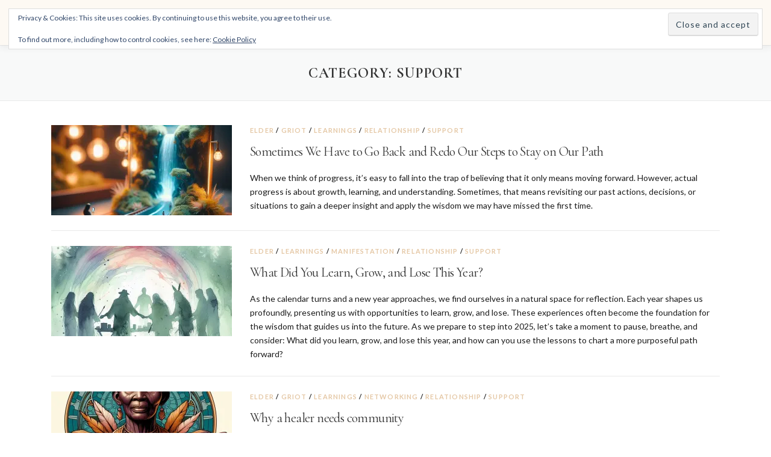

--- FILE ---
content_type: text/html; charset=UTF-8
request_url: https://thespirittech.com/blog/category/support/
body_size: 26467
content:
<!DOCTYPE html>
<html lang="en-US">
<head>
<meta charset="UTF-8">
<meta name="viewport" content="width=device-width, initial-scale=1">
<link rel="profile" href="http://gmpg.org/xfn/11">
<title>Support Inspiring People to Live Their Gifts</title>
<meta name='robots' content='max-image-preview:large' />
<!-- Jetpack Site Verification Tags -->
<script>window._wca = window._wca || [];</script>
<link rel='dns-prefetch' href='//stats.wp.com' />
<link rel='dns-prefetch' href='//fonts.googleapis.com' />
<link rel='dns-prefetch' href='//v0.wordpress.com' />
<link rel='dns-prefetch' href='//widgets.wp.com' />
<link rel='dns-prefetch' href='//s0.wp.com' />
<link rel='dns-prefetch' href='//0.gravatar.com' />
<link rel='dns-prefetch' href='//1.gravatar.com' />
<link rel='dns-prefetch' href='//2.gravatar.com' />
<link rel='preconnect' href='//i0.wp.com' />
<link rel="alternate" type="application/rss+xml" title="The SpiritTech &raquo; Feed" href="https://thespirittech.com/feed/" />
<link rel="alternate" type="application/rss+xml" title="The SpiritTech &raquo; Comments Feed" href="https://thespirittech.com/comments/feed/" />
<link rel="alternate" type="application/rss+xml" title="The SpiritTech &raquo; Support Category Feed" href="https://thespirittech.com/blog/category/support/feed/" />
<style id='wp-img-auto-sizes-contain-inline-css' type='text/css'>
img:is([sizes=auto i],[sizes^="auto," i]){contain-intrinsic-size:3000px 1500px}
/*# sourceURL=wp-img-auto-sizes-contain-inline-css */
</style>
<style id='wp-emoji-styles-inline-css' type='text/css'>

	img.wp-smiley, img.emoji {
		display: inline !important;
		border: none !important;
		box-shadow: none !important;
		height: 1em !important;
		width: 1em !important;
		margin: 0 0.07em !important;
		vertical-align: -0.1em !important;
		background: none !important;
		padding: 0 !important;
	}
/*# sourceURL=wp-emoji-styles-inline-css */
</style>
<style id='wp-block-library-inline-css' type='text/css'>
:root{--wp-block-synced-color:#7a00df;--wp-block-synced-color--rgb:122,0,223;--wp-bound-block-color:var(--wp-block-synced-color);--wp-editor-canvas-background:#ddd;--wp-admin-theme-color:#007cba;--wp-admin-theme-color--rgb:0,124,186;--wp-admin-theme-color-darker-10:#006ba1;--wp-admin-theme-color-darker-10--rgb:0,107,160.5;--wp-admin-theme-color-darker-20:#005a87;--wp-admin-theme-color-darker-20--rgb:0,90,135;--wp-admin-border-width-focus:2px}@media (min-resolution:192dpi){:root{--wp-admin-border-width-focus:1.5px}}.wp-element-button{cursor:pointer}:root .has-very-light-gray-background-color{background-color:#eee}:root .has-very-dark-gray-background-color{background-color:#313131}:root .has-very-light-gray-color{color:#eee}:root .has-very-dark-gray-color{color:#313131}:root .has-vivid-green-cyan-to-vivid-cyan-blue-gradient-background{background:linear-gradient(135deg,#00d084,#0693e3)}:root .has-purple-crush-gradient-background{background:linear-gradient(135deg,#34e2e4,#4721fb 50%,#ab1dfe)}:root .has-hazy-dawn-gradient-background{background:linear-gradient(135deg,#faaca8,#dad0ec)}:root .has-subdued-olive-gradient-background{background:linear-gradient(135deg,#fafae1,#67a671)}:root .has-atomic-cream-gradient-background{background:linear-gradient(135deg,#fdd79a,#004a59)}:root .has-nightshade-gradient-background{background:linear-gradient(135deg,#330968,#31cdcf)}:root .has-midnight-gradient-background{background:linear-gradient(135deg,#020381,#2874fc)}:root{--wp--preset--font-size--normal:16px;--wp--preset--font-size--huge:42px}.has-regular-font-size{font-size:1em}.has-larger-font-size{font-size:2.625em}.has-normal-font-size{font-size:var(--wp--preset--font-size--normal)}.has-huge-font-size{font-size:var(--wp--preset--font-size--huge)}.has-text-align-center{text-align:center}.has-text-align-left{text-align:left}.has-text-align-right{text-align:right}.has-fit-text{white-space:nowrap!important}#end-resizable-editor-section{display:none}.aligncenter{clear:both}.items-justified-left{justify-content:flex-start}.items-justified-center{justify-content:center}.items-justified-right{justify-content:flex-end}.items-justified-space-between{justify-content:space-between}.screen-reader-text{border:0;clip-path:inset(50%);height:1px;margin:-1px;overflow:hidden;padding:0;position:absolute;width:1px;word-wrap:normal!important}.screen-reader-text:focus{background-color:#ddd;clip-path:none;color:#444;display:block;font-size:1em;height:auto;left:5px;line-height:normal;padding:15px 23px 14px;text-decoration:none;top:5px;width:auto;z-index:100000}html :where(.has-border-color){border-style:solid}html :where([style*=border-top-color]){border-top-style:solid}html :where([style*=border-right-color]){border-right-style:solid}html :where([style*=border-bottom-color]){border-bottom-style:solid}html :where([style*=border-left-color]){border-left-style:solid}html :where([style*=border-width]){border-style:solid}html :where([style*=border-top-width]){border-top-style:solid}html :where([style*=border-right-width]){border-right-style:solid}html :where([style*=border-bottom-width]){border-bottom-style:solid}html :where([style*=border-left-width]){border-left-style:solid}html :where(img[class*=wp-image-]){height:auto;max-width:100%}:where(figure){margin:0 0 1em}html :where(.is-position-sticky){--wp-admin--admin-bar--position-offset:var(--wp-admin--admin-bar--height,0px)}@media screen and (max-width:600px){html :where(.is-position-sticky){--wp-admin--admin-bar--position-offset:0px}}

/*# sourceURL=wp-block-library-inline-css */
</style><style id='wp-block-button-inline-css' type='text/css'>
.wp-block-button__link{align-content:center;box-sizing:border-box;cursor:pointer;display:inline-block;height:100%;text-align:center;word-break:break-word}.wp-block-button__link.aligncenter{text-align:center}.wp-block-button__link.alignright{text-align:right}:where(.wp-block-button__link){border-radius:9999px;box-shadow:none;padding:calc(.667em + 2px) calc(1.333em + 2px);text-decoration:none}.wp-block-button[style*=text-decoration] .wp-block-button__link{text-decoration:inherit}.wp-block-buttons>.wp-block-button.has-custom-width{max-width:none}.wp-block-buttons>.wp-block-button.has-custom-width .wp-block-button__link{width:100%}.wp-block-buttons>.wp-block-button.has-custom-font-size .wp-block-button__link{font-size:inherit}.wp-block-buttons>.wp-block-button.wp-block-button__width-25{width:calc(25% - var(--wp--style--block-gap, .5em)*.75)}.wp-block-buttons>.wp-block-button.wp-block-button__width-50{width:calc(50% - var(--wp--style--block-gap, .5em)*.5)}.wp-block-buttons>.wp-block-button.wp-block-button__width-75{width:calc(75% - var(--wp--style--block-gap, .5em)*.25)}.wp-block-buttons>.wp-block-button.wp-block-button__width-100{flex-basis:100%;width:100%}.wp-block-buttons.is-vertical>.wp-block-button.wp-block-button__width-25{width:25%}.wp-block-buttons.is-vertical>.wp-block-button.wp-block-button__width-50{width:50%}.wp-block-buttons.is-vertical>.wp-block-button.wp-block-button__width-75{width:75%}.wp-block-button.is-style-squared,.wp-block-button__link.wp-block-button.is-style-squared{border-radius:0}.wp-block-button.no-border-radius,.wp-block-button__link.no-border-radius{border-radius:0!important}:root :where(.wp-block-button .wp-block-button__link.is-style-outline),:root :where(.wp-block-button.is-style-outline>.wp-block-button__link){border:2px solid;padding:.667em 1.333em}:root :where(.wp-block-button .wp-block-button__link.is-style-outline:not(.has-text-color)),:root :where(.wp-block-button.is-style-outline>.wp-block-button__link:not(.has-text-color)){color:currentColor}:root :where(.wp-block-button .wp-block-button__link.is-style-outline:not(.has-background)),:root :where(.wp-block-button.is-style-outline>.wp-block-button__link:not(.has-background)){background-color:initial;background-image:none}
/*# sourceURL=https://thespirittech.com/wp-includes/blocks/button/style.min.css */
</style>
<style id='wp-block-heading-inline-css' type='text/css'>
h1:where(.wp-block-heading).has-background,h2:where(.wp-block-heading).has-background,h3:where(.wp-block-heading).has-background,h4:where(.wp-block-heading).has-background,h5:where(.wp-block-heading).has-background,h6:where(.wp-block-heading).has-background{padding:1.25em 2.375em}h1.has-text-align-left[style*=writing-mode]:where([style*=vertical-lr]),h1.has-text-align-right[style*=writing-mode]:where([style*=vertical-rl]),h2.has-text-align-left[style*=writing-mode]:where([style*=vertical-lr]),h2.has-text-align-right[style*=writing-mode]:where([style*=vertical-rl]),h3.has-text-align-left[style*=writing-mode]:where([style*=vertical-lr]),h3.has-text-align-right[style*=writing-mode]:where([style*=vertical-rl]),h4.has-text-align-left[style*=writing-mode]:where([style*=vertical-lr]),h4.has-text-align-right[style*=writing-mode]:where([style*=vertical-rl]),h5.has-text-align-left[style*=writing-mode]:where([style*=vertical-lr]),h5.has-text-align-right[style*=writing-mode]:where([style*=vertical-rl]),h6.has-text-align-left[style*=writing-mode]:where([style*=vertical-lr]),h6.has-text-align-right[style*=writing-mode]:where([style*=vertical-rl]){rotate:180deg}
/*# sourceURL=https://thespirittech.com/wp-includes/blocks/heading/style.min.css */
</style>
<style id='wp-block-media-text-inline-css' type='text/css'>
.wp-block-media-text{box-sizing:border-box;
  /*!rtl:begin:ignore*/direction:ltr;
  /*!rtl:end:ignore*/display:grid;grid-template-columns:50% 1fr;grid-template-rows:auto}.wp-block-media-text.has-media-on-the-right{grid-template-columns:1fr 50%}.wp-block-media-text.is-vertically-aligned-top>.wp-block-media-text__content,.wp-block-media-text.is-vertically-aligned-top>.wp-block-media-text__media{align-self:start}.wp-block-media-text.is-vertically-aligned-center>.wp-block-media-text__content,.wp-block-media-text.is-vertically-aligned-center>.wp-block-media-text__media,.wp-block-media-text>.wp-block-media-text__content,.wp-block-media-text>.wp-block-media-text__media{align-self:center}.wp-block-media-text.is-vertically-aligned-bottom>.wp-block-media-text__content,.wp-block-media-text.is-vertically-aligned-bottom>.wp-block-media-text__media{align-self:end}.wp-block-media-text>.wp-block-media-text__media{
  /*!rtl:begin:ignore*/grid-column:1;grid-row:1;
  /*!rtl:end:ignore*/margin:0}.wp-block-media-text>.wp-block-media-text__content{direction:ltr;
  /*!rtl:begin:ignore*/grid-column:2;grid-row:1;
  /*!rtl:end:ignore*/padding:0 8%;word-break:break-word}.wp-block-media-text.has-media-on-the-right>.wp-block-media-text__media{
  /*!rtl:begin:ignore*/grid-column:2;grid-row:1
  /*!rtl:end:ignore*/}.wp-block-media-text.has-media-on-the-right>.wp-block-media-text__content{
  /*!rtl:begin:ignore*/grid-column:1;grid-row:1
  /*!rtl:end:ignore*/}.wp-block-media-text__media a{display:block}.wp-block-media-text__media img,.wp-block-media-text__media video{height:auto;max-width:unset;vertical-align:middle;width:100%}.wp-block-media-text.is-image-fill>.wp-block-media-text__media{background-size:cover;height:100%;min-height:250px}.wp-block-media-text.is-image-fill>.wp-block-media-text__media>a{display:block;height:100%}.wp-block-media-text.is-image-fill>.wp-block-media-text__media img{height:1px;margin:-1px;overflow:hidden;padding:0;position:absolute;width:1px;clip:rect(0,0,0,0);border:0}.wp-block-media-text.is-image-fill-element>.wp-block-media-text__media{height:100%;min-height:250px}.wp-block-media-text.is-image-fill-element>.wp-block-media-text__media>a{display:block;height:100%}.wp-block-media-text.is-image-fill-element>.wp-block-media-text__media img{height:100%;object-fit:cover;width:100%}@media (max-width:600px){.wp-block-media-text.is-stacked-on-mobile{grid-template-columns:100%!important}.wp-block-media-text.is-stacked-on-mobile>.wp-block-media-text__media{grid-column:1;grid-row:1}.wp-block-media-text.is-stacked-on-mobile>.wp-block-media-text__content{grid-column:1;grid-row:2}}
/*# sourceURL=https://thespirittech.com/wp-includes/blocks/media-text/style.min.css */
</style>
<style id='wp-block-buttons-inline-css' type='text/css'>
.wp-block-buttons{box-sizing:border-box}.wp-block-buttons.is-vertical{flex-direction:column}.wp-block-buttons.is-vertical>.wp-block-button:last-child{margin-bottom:0}.wp-block-buttons>.wp-block-button{display:inline-block;margin:0}.wp-block-buttons.is-content-justification-left{justify-content:flex-start}.wp-block-buttons.is-content-justification-left.is-vertical{align-items:flex-start}.wp-block-buttons.is-content-justification-center{justify-content:center}.wp-block-buttons.is-content-justification-center.is-vertical{align-items:center}.wp-block-buttons.is-content-justification-right{justify-content:flex-end}.wp-block-buttons.is-content-justification-right.is-vertical{align-items:flex-end}.wp-block-buttons.is-content-justification-space-between{justify-content:space-between}.wp-block-buttons.aligncenter{text-align:center}.wp-block-buttons:not(.is-content-justification-space-between,.is-content-justification-right,.is-content-justification-left,.is-content-justification-center) .wp-block-button.aligncenter{margin-left:auto;margin-right:auto;width:100%}.wp-block-buttons[style*=text-decoration] .wp-block-button,.wp-block-buttons[style*=text-decoration] .wp-block-button__link{text-decoration:inherit}.wp-block-buttons.has-custom-font-size .wp-block-button__link{font-size:inherit}.wp-block-buttons .wp-block-button__link{width:100%}.wp-block-button.aligncenter{text-align:center}
/*# sourceURL=https://thespirittech.com/wp-includes/blocks/buttons/style.min.css */
</style>
<style id='wp-block-paragraph-inline-css' type='text/css'>
.is-small-text{font-size:.875em}.is-regular-text{font-size:1em}.is-large-text{font-size:2.25em}.is-larger-text{font-size:3em}.has-drop-cap:not(:focus):first-letter{float:left;font-size:8.4em;font-style:normal;font-weight:100;line-height:.68;margin:.05em .1em 0 0;text-transform:uppercase}body.rtl .has-drop-cap:not(:focus):first-letter{float:none;margin-left:.1em}p.has-drop-cap.has-background{overflow:hidden}:root :where(p.has-background){padding:1.25em 2.375em}:where(p.has-text-color:not(.has-link-color)) a{color:inherit}p.has-text-align-left[style*="writing-mode:vertical-lr"],p.has-text-align-right[style*="writing-mode:vertical-rl"]{rotate:180deg}
/*# sourceURL=https://thespirittech.com/wp-includes/blocks/paragraph/style.min.css */
</style>
<style id='wp-block-social-links-inline-css' type='text/css'>
.wp-block-social-links{background:none;box-sizing:border-box;margin-left:0;padding-left:0;padding-right:0;text-indent:0}.wp-block-social-links .wp-social-link a,.wp-block-social-links .wp-social-link a:hover{border-bottom:0;box-shadow:none;text-decoration:none}.wp-block-social-links .wp-social-link svg{height:1em;width:1em}.wp-block-social-links .wp-social-link span:not(.screen-reader-text){font-size:.65em;margin-left:.5em;margin-right:.5em}.wp-block-social-links.has-small-icon-size{font-size:16px}.wp-block-social-links,.wp-block-social-links.has-normal-icon-size{font-size:24px}.wp-block-social-links.has-large-icon-size{font-size:36px}.wp-block-social-links.has-huge-icon-size{font-size:48px}.wp-block-social-links.aligncenter{display:flex;justify-content:center}.wp-block-social-links.alignright{justify-content:flex-end}.wp-block-social-link{border-radius:9999px;display:block}@media not (prefers-reduced-motion){.wp-block-social-link{transition:transform .1s ease}}.wp-block-social-link{height:auto}.wp-block-social-link a{align-items:center;display:flex;line-height:0}.wp-block-social-link:hover{transform:scale(1.1)}.wp-block-social-links .wp-block-social-link.wp-social-link{display:inline-block;margin:0;padding:0}.wp-block-social-links .wp-block-social-link.wp-social-link .wp-block-social-link-anchor,.wp-block-social-links .wp-block-social-link.wp-social-link .wp-block-social-link-anchor svg,.wp-block-social-links .wp-block-social-link.wp-social-link .wp-block-social-link-anchor:active,.wp-block-social-links .wp-block-social-link.wp-social-link .wp-block-social-link-anchor:hover,.wp-block-social-links .wp-block-social-link.wp-social-link .wp-block-social-link-anchor:visited{color:currentColor;fill:currentColor}:where(.wp-block-social-links:not(.is-style-logos-only)) .wp-social-link{background-color:#f0f0f0;color:#444}:where(.wp-block-social-links:not(.is-style-logos-only)) .wp-social-link-amazon{background-color:#f90;color:#fff}:where(.wp-block-social-links:not(.is-style-logos-only)) .wp-social-link-bandcamp{background-color:#1ea0c3;color:#fff}:where(.wp-block-social-links:not(.is-style-logos-only)) .wp-social-link-behance{background-color:#0757fe;color:#fff}:where(.wp-block-social-links:not(.is-style-logos-only)) .wp-social-link-bluesky{background-color:#0a7aff;color:#fff}:where(.wp-block-social-links:not(.is-style-logos-only)) .wp-social-link-codepen{background-color:#1e1f26;color:#fff}:where(.wp-block-social-links:not(.is-style-logos-only)) .wp-social-link-deviantart{background-color:#02e49b;color:#fff}:where(.wp-block-social-links:not(.is-style-logos-only)) .wp-social-link-discord{background-color:#5865f2;color:#fff}:where(.wp-block-social-links:not(.is-style-logos-only)) .wp-social-link-dribbble{background-color:#e94c89;color:#fff}:where(.wp-block-social-links:not(.is-style-logos-only)) .wp-social-link-dropbox{background-color:#4280ff;color:#fff}:where(.wp-block-social-links:not(.is-style-logos-only)) .wp-social-link-etsy{background-color:#f45800;color:#fff}:where(.wp-block-social-links:not(.is-style-logos-only)) .wp-social-link-facebook{background-color:#0866ff;color:#fff}:where(.wp-block-social-links:not(.is-style-logos-only)) .wp-social-link-fivehundredpx{background-color:#000;color:#fff}:where(.wp-block-social-links:not(.is-style-logos-only)) .wp-social-link-flickr{background-color:#0461dd;color:#fff}:where(.wp-block-social-links:not(.is-style-logos-only)) .wp-social-link-foursquare{background-color:#e65678;color:#fff}:where(.wp-block-social-links:not(.is-style-logos-only)) .wp-social-link-github{background-color:#24292d;color:#fff}:where(.wp-block-social-links:not(.is-style-logos-only)) .wp-social-link-goodreads{background-color:#eceadd;color:#382110}:where(.wp-block-social-links:not(.is-style-logos-only)) .wp-social-link-google{background-color:#ea4434;color:#fff}:where(.wp-block-social-links:not(.is-style-logos-only)) .wp-social-link-gravatar{background-color:#1d4fc4;color:#fff}:where(.wp-block-social-links:not(.is-style-logos-only)) .wp-social-link-instagram{background-color:#f00075;color:#fff}:where(.wp-block-social-links:not(.is-style-logos-only)) .wp-social-link-lastfm{background-color:#e21b24;color:#fff}:where(.wp-block-social-links:not(.is-style-logos-only)) .wp-social-link-linkedin{background-color:#0d66c2;color:#fff}:where(.wp-block-social-links:not(.is-style-logos-only)) .wp-social-link-mastodon{background-color:#3288d4;color:#fff}:where(.wp-block-social-links:not(.is-style-logos-only)) .wp-social-link-medium{background-color:#000;color:#fff}:where(.wp-block-social-links:not(.is-style-logos-only)) .wp-social-link-meetup{background-color:#f6405f;color:#fff}:where(.wp-block-social-links:not(.is-style-logos-only)) .wp-social-link-patreon{background-color:#000;color:#fff}:where(.wp-block-social-links:not(.is-style-logos-only)) .wp-social-link-pinterest{background-color:#e60122;color:#fff}:where(.wp-block-social-links:not(.is-style-logos-only)) .wp-social-link-pocket{background-color:#ef4155;color:#fff}:where(.wp-block-social-links:not(.is-style-logos-only)) .wp-social-link-reddit{background-color:#ff4500;color:#fff}:where(.wp-block-social-links:not(.is-style-logos-only)) .wp-social-link-skype{background-color:#0478d7;color:#fff}:where(.wp-block-social-links:not(.is-style-logos-only)) .wp-social-link-snapchat{background-color:#fefc00;color:#fff;stroke:#000}:where(.wp-block-social-links:not(.is-style-logos-only)) .wp-social-link-soundcloud{background-color:#ff5600;color:#fff}:where(.wp-block-social-links:not(.is-style-logos-only)) .wp-social-link-spotify{background-color:#1bd760;color:#fff}:where(.wp-block-social-links:not(.is-style-logos-only)) .wp-social-link-telegram{background-color:#2aabee;color:#fff}:where(.wp-block-social-links:not(.is-style-logos-only)) .wp-social-link-threads{background-color:#000;color:#fff}:where(.wp-block-social-links:not(.is-style-logos-only)) .wp-social-link-tiktok{background-color:#000;color:#fff}:where(.wp-block-social-links:not(.is-style-logos-only)) .wp-social-link-tumblr{background-color:#011835;color:#fff}:where(.wp-block-social-links:not(.is-style-logos-only)) .wp-social-link-twitch{background-color:#6440a4;color:#fff}:where(.wp-block-social-links:not(.is-style-logos-only)) .wp-social-link-twitter{background-color:#1da1f2;color:#fff}:where(.wp-block-social-links:not(.is-style-logos-only)) .wp-social-link-vimeo{background-color:#1eb7ea;color:#fff}:where(.wp-block-social-links:not(.is-style-logos-only)) .wp-social-link-vk{background-color:#4680c2;color:#fff}:where(.wp-block-social-links:not(.is-style-logos-only)) .wp-social-link-wordpress{background-color:#3499cd;color:#fff}:where(.wp-block-social-links:not(.is-style-logos-only)) .wp-social-link-whatsapp{background-color:#25d366;color:#fff}:where(.wp-block-social-links:not(.is-style-logos-only)) .wp-social-link-x{background-color:#000;color:#fff}:where(.wp-block-social-links:not(.is-style-logos-only)) .wp-social-link-yelp{background-color:#d32422;color:#fff}:where(.wp-block-social-links:not(.is-style-logos-only)) .wp-social-link-youtube{background-color:red;color:#fff}:where(.wp-block-social-links.is-style-logos-only) .wp-social-link{background:none}:where(.wp-block-social-links.is-style-logos-only) .wp-social-link svg{height:1.25em;width:1.25em}:where(.wp-block-social-links.is-style-logos-only) .wp-social-link-amazon{color:#f90}:where(.wp-block-social-links.is-style-logos-only) .wp-social-link-bandcamp{color:#1ea0c3}:where(.wp-block-social-links.is-style-logos-only) .wp-social-link-behance{color:#0757fe}:where(.wp-block-social-links.is-style-logos-only) .wp-social-link-bluesky{color:#0a7aff}:where(.wp-block-social-links.is-style-logos-only) .wp-social-link-codepen{color:#1e1f26}:where(.wp-block-social-links.is-style-logos-only) .wp-social-link-deviantart{color:#02e49b}:where(.wp-block-social-links.is-style-logos-only) .wp-social-link-discord{color:#5865f2}:where(.wp-block-social-links.is-style-logos-only) .wp-social-link-dribbble{color:#e94c89}:where(.wp-block-social-links.is-style-logos-only) .wp-social-link-dropbox{color:#4280ff}:where(.wp-block-social-links.is-style-logos-only) .wp-social-link-etsy{color:#f45800}:where(.wp-block-social-links.is-style-logos-only) .wp-social-link-facebook{color:#0866ff}:where(.wp-block-social-links.is-style-logos-only) .wp-social-link-fivehundredpx{color:#000}:where(.wp-block-social-links.is-style-logos-only) .wp-social-link-flickr{color:#0461dd}:where(.wp-block-social-links.is-style-logos-only) .wp-social-link-foursquare{color:#e65678}:where(.wp-block-social-links.is-style-logos-only) .wp-social-link-github{color:#24292d}:where(.wp-block-social-links.is-style-logos-only) .wp-social-link-goodreads{color:#382110}:where(.wp-block-social-links.is-style-logos-only) .wp-social-link-google{color:#ea4434}:where(.wp-block-social-links.is-style-logos-only) .wp-social-link-gravatar{color:#1d4fc4}:where(.wp-block-social-links.is-style-logos-only) .wp-social-link-instagram{color:#f00075}:where(.wp-block-social-links.is-style-logos-only) .wp-social-link-lastfm{color:#e21b24}:where(.wp-block-social-links.is-style-logos-only) .wp-social-link-linkedin{color:#0d66c2}:where(.wp-block-social-links.is-style-logos-only) .wp-social-link-mastodon{color:#3288d4}:where(.wp-block-social-links.is-style-logos-only) .wp-social-link-medium{color:#000}:where(.wp-block-social-links.is-style-logos-only) .wp-social-link-meetup{color:#f6405f}:where(.wp-block-social-links.is-style-logos-only) .wp-social-link-patreon{color:#000}:where(.wp-block-social-links.is-style-logos-only) .wp-social-link-pinterest{color:#e60122}:where(.wp-block-social-links.is-style-logos-only) .wp-social-link-pocket{color:#ef4155}:where(.wp-block-social-links.is-style-logos-only) .wp-social-link-reddit{color:#ff4500}:where(.wp-block-social-links.is-style-logos-only) .wp-social-link-skype{color:#0478d7}:where(.wp-block-social-links.is-style-logos-only) .wp-social-link-snapchat{color:#fff;stroke:#000}:where(.wp-block-social-links.is-style-logos-only) .wp-social-link-soundcloud{color:#ff5600}:where(.wp-block-social-links.is-style-logos-only) .wp-social-link-spotify{color:#1bd760}:where(.wp-block-social-links.is-style-logos-only) .wp-social-link-telegram{color:#2aabee}:where(.wp-block-social-links.is-style-logos-only) .wp-social-link-threads{color:#000}:where(.wp-block-social-links.is-style-logos-only) .wp-social-link-tiktok{color:#000}:where(.wp-block-social-links.is-style-logos-only) .wp-social-link-tumblr{color:#011835}:where(.wp-block-social-links.is-style-logos-only) .wp-social-link-twitch{color:#6440a4}:where(.wp-block-social-links.is-style-logos-only) .wp-social-link-twitter{color:#1da1f2}:where(.wp-block-social-links.is-style-logos-only) .wp-social-link-vimeo{color:#1eb7ea}:where(.wp-block-social-links.is-style-logos-only) .wp-social-link-vk{color:#4680c2}:where(.wp-block-social-links.is-style-logos-only) .wp-social-link-whatsapp{color:#25d366}:where(.wp-block-social-links.is-style-logos-only) .wp-social-link-wordpress{color:#3499cd}:where(.wp-block-social-links.is-style-logos-only) .wp-social-link-x{color:#000}:where(.wp-block-social-links.is-style-logos-only) .wp-social-link-yelp{color:#d32422}:where(.wp-block-social-links.is-style-logos-only) .wp-social-link-youtube{color:red}.wp-block-social-links.is-style-pill-shape .wp-social-link{width:auto}:root :where(.wp-block-social-links .wp-social-link a){padding:.25em}:root :where(.wp-block-social-links.is-style-logos-only .wp-social-link a){padding:0}:root :where(.wp-block-social-links.is-style-pill-shape .wp-social-link a){padding-left:.6666666667em;padding-right:.6666666667em}.wp-block-social-links:not(.has-icon-color):not(.has-icon-background-color) .wp-social-link-snapchat .wp-block-social-link-label{color:#000}
/*# sourceURL=https://thespirittech.com/wp-includes/blocks/social-links/style.min.css */
</style>
<style id='global-styles-inline-css' type='text/css'>
:root{--wp--preset--aspect-ratio--square: 1;--wp--preset--aspect-ratio--4-3: 4/3;--wp--preset--aspect-ratio--3-4: 3/4;--wp--preset--aspect-ratio--3-2: 3/2;--wp--preset--aspect-ratio--2-3: 2/3;--wp--preset--aspect-ratio--16-9: 16/9;--wp--preset--aspect-ratio--9-16: 9/16;--wp--preset--color--black: #000000;--wp--preset--color--cyan-bluish-gray: #abb8c3;--wp--preset--color--white: #ffffff;--wp--preset--color--pale-pink: #f78da7;--wp--preset--color--vivid-red: #cf2e2e;--wp--preset--color--luminous-vivid-orange: #ff6900;--wp--preset--color--luminous-vivid-amber: #fcb900;--wp--preset--color--light-green-cyan: #7bdcb5;--wp--preset--color--vivid-green-cyan: #00d084;--wp--preset--color--pale-cyan-blue: #8ed1fc;--wp--preset--color--vivid-cyan-blue: #0693e3;--wp--preset--color--vivid-purple: #9b51e0;--wp--preset--gradient--vivid-cyan-blue-to-vivid-purple: linear-gradient(135deg,rgb(6,147,227) 0%,rgb(155,81,224) 100%);--wp--preset--gradient--light-green-cyan-to-vivid-green-cyan: linear-gradient(135deg,rgb(122,220,180) 0%,rgb(0,208,130) 100%);--wp--preset--gradient--luminous-vivid-amber-to-luminous-vivid-orange: linear-gradient(135deg,rgb(252,185,0) 0%,rgb(255,105,0) 100%);--wp--preset--gradient--luminous-vivid-orange-to-vivid-red: linear-gradient(135deg,rgb(255,105,0) 0%,rgb(207,46,46) 100%);--wp--preset--gradient--very-light-gray-to-cyan-bluish-gray: linear-gradient(135deg,rgb(238,238,238) 0%,rgb(169,184,195) 100%);--wp--preset--gradient--cool-to-warm-spectrum: linear-gradient(135deg,rgb(74,234,220) 0%,rgb(151,120,209) 20%,rgb(207,42,186) 40%,rgb(238,44,130) 60%,rgb(251,105,98) 80%,rgb(254,248,76) 100%);--wp--preset--gradient--blush-light-purple: linear-gradient(135deg,rgb(255,206,236) 0%,rgb(152,150,240) 100%);--wp--preset--gradient--blush-bordeaux: linear-gradient(135deg,rgb(254,205,165) 0%,rgb(254,45,45) 50%,rgb(107,0,62) 100%);--wp--preset--gradient--luminous-dusk: linear-gradient(135deg,rgb(255,203,112) 0%,rgb(199,81,192) 50%,rgb(65,88,208) 100%);--wp--preset--gradient--pale-ocean: linear-gradient(135deg,rgb(255,245,203) 0%,rgb(182,227,212) 50%,rgb(51,167,181) 100%);--wp--preset--gradient--electric-grass: linear-gradient(135deg,rgb(202,248,128) 0%,rgb(113,206,126) 100%);--wp--preset--gradient--midnight: linear-gradient(135deg,rgb(2,3,129) 0%,rgb(40,116,252) 100%);--wp--preset--font-size--small: 13px;--wp--preset--font-size--medium: 20px;--wp--preset--font-size--large: 36px;--wp--preset--font-size--x-large: 42px;--wp--preset--spacing--20: 0.44rem;--wp--preset--spacing--30: 0.67rem;--wp--preset--spacing--40: 1rem;--wp--preset--spacing--50: 1.5rem;--wp--preset--spacing--60: 2.25rem;--wp--preset--spacing--70: 3.38rem;--wp--preset--spacing--80: 5.06rem;--wp--preset--shadow--natural: 6px 6px 9px rgba(0, 0, 0, 0.2);--wp--preset--shadow--deep: 12px 12px 50px rgba(0, 0, 0, 0.4);--wp--preset--shadow--sharp: 6px 6px 0px rgba(0, 0, 0, 0.2);--wp--preset--shadow--outlined: 6px 6px 0px -3px rgb(255, 255, 255), 6px 6px rgb(0, 0, 0);--wp--preset--shadow--crisp: 6px 6px 0px rgb(0, 0, 0);}:where(.is-layout-flex){gap: 0.5em;}:where(.is-layout-grid){gap: 0.5em;}body .is-layout-flex{display: flex;}.is-layout-flex{flex-wrap: wrap;align-items: center;}.is-layout-flex > :is(*, div){margin: 0;}body .is-layout-grid{display: grid;}.is-layout-grid > :is(*, div){margin: 0;}:where(.wp-block-columns.is-layout-flex){gap: 2em;}:where(.wp-block-columns.is-layout-grid){gap: 2em;}:where(.wp-block-post-template.is-layout-flex){gap: 1.25em;}:where(.wp-block-post-template.is-layout-grid){gap: 1.25em;}.has-black-color{color: var(--wp--preset--color--black) !important;}.has-cyan-bluish-gray-color{color: var(--wp--preset--color--cyan-bluish-gray) !important;}.has-white-color{color: var(--wp--preset--color--white) !important;}.has-pale-pink-color{color: var(--wp--preset--color--pale-pink) !important;}.has-vivid-red-color{color: var(--wp--preset--color--vivid-red) !important;}.has-luminous-vivid-orange-color{color: var(--wp--preset--color--luminous-vivid-orange) !important;}.has-luminous-vivid-amber-color{color: var(--wp--preset--color--luminous-vivid-amber) !important;}.has-light-green-cyan-color{color: var(--wp--preset--color--light-green-cyan) !important;}.has-vivid-green-cyan-color{color: var(--wp--preset--color--vivid-green-cyan) !important;}.has-pale-cyan-blue-color{color: var(--wp--preset--color--pale-cyan-blue) !important;}.has-vivid-cyan-blue-color{color: var(--wp--preset--color--vivid-cyan-blue) !important;}.has-vivid-purple-color{color: var(--wp--preset--color--vivid-purple) !important;}.has-black-background-color{background-color: var(--wp--preset--color--black) !important;}.has-cyan-bluish-gray-background-color{background-color: var(--wp--preset--color--cyan-bluish-gray) !important;}.has-white-background-color{background-color: var(--wp--preset--color--white) !important;}.has-pale-pink-background-color{background-color: var(--wp--preset--color--pale-pink) !important;}.has-vivid-red-background-color{background-color: var(--wp--preset--color--vivid-red) !important;}.has-luminous-vivid-orange-background-color{background-color: var(--wp--preset--color--luminous-vivid-orange) !important;}.has-luminous-vivid-amber-background-color{background-color: var(--wp--preset--color--luminous-vivid-amber) !important;}.has-light-green-cyan-background-color{background-color: var(--wp--preset--color--light-green-cyan) !important;}.has-vivid-green-cyan-background-color{background-color: var(--wp--preset--color--vivid-green-cyan) !important;}.has-pale-cyan-blue-background-color{background-color: var(--wp--preset--color--pale-cyan-blue) !important;}.has-vivid-cyan-blue-background-color{background-color: var(--wp--preset--color--vivid-cyan-blue) !important;}.has-vivid-purple-background-color{background-color: var(--wp--preset--color--vivid-purple) !important;}.has-black-border-color{border-color: var(--wp--preset--color--black) !important;}.has-cyan-bluish-gray-border-color{border-color: var(--wp--preset--color--cyan-bluish-gray) !important;}.has-white-border-color{border-color: var(--wp--preset--color--white) !important;}.has-pale-pink-border-color{border-color: var(--wp--preset--color--pale-pink) !important;}.has-vivid-red-border-color{border-color: var(--wp--preset--color--vivid-red) !important;}.has-luminous-vivid-orange-border-color{border-color: var(--wp--preset--color--luminous-vivid-orange) !important;}.has-luminous-vivid-amber-border-color{border-color: var(--wp--preset--color--luminous-vivid-amber) !important;}.has-light-green-cyan-border-color{border-color: var(--wp--preset--color--light-green-cyan) !important;}.has-vivid-green-cyan-border-color{border-color: var(--wp--preset--color--vivid-green-cyan) !important;}.has-pale-cyan-blue-border-color{border-color: var(--wp--preset--color--pale-cyan-blue) !important;}.has-vivid-cyan-blue-border-color{border-color: var(--wp--preset--color--vivid-cyan-blue) !important;}.has-vivid-purple-border-color{border-color: var(--wp--preset--color--vivid-purple) !important;}.has-vivid-cyan-blue-to-vivid-purple-gradient-background{background: var(--wp--preset--gradient--vivid-cyan-blue-to-vivid-purple) !important;}.has-light-green-cyan-to-vivid-green-cyan-gradient-background{background: var(--wp--preset--gradient--light-green-cyan-to-vivid-green-cyan) !important;}.has-luminous-vivid-amber-to-luminous-vivid-orange-gradient-background{background: var(--wp--preset--gradient--luminous-vivid-amber-to-luminous-vivid-orange) !important;}.has-luminous-vivid-orange-to-vivid-red-gradient-background{background: var(--wp--preset--gradient--luminous-vivid-orange-to-vivid-red) !important;}.has-very-light-gray-to-cyan-bluish-gray-gradient-background{background: var(--wp--preset--gradient--very-light-gray-to-cyan-bluish-gray) !important;}.has-cool-to-warm-spectrum-gradient-background{background: var(--wp--preset--gradient--cool-to-warm-spectrum) !important;}.has-blush-light-purple-gradient-background{background: var(--wp--preset--gradient--blush-light-purple) !important;}.has-blush-bordeaux-gradient-background{background: var(--wp--preset--gradient--blush-bordeaux) !important;}.has-luminous-dusk-gradient-background{background: var(--wp--preset--gradient--luminous-dusk) !important;}.has-pale-ocean-gradient-background{background: var(--wp--preset--gradient--pale-ocean) !important;}.has-electric-grass-gradient-background{background: var(--wp--preset--gradient--electric-grass) !important;}.has-midnight-gradient-background{background: var(--wp--preset--gradient--midnight) !important;}.has-small-font-size{font-size: var(--wp--preset--font-size--small) !important;}.has-medium-font-size{font-size: var(--wp--preset--font-size--medium) !important;}.has-large-font-size{font-size: var(--wp--preset--font-size--large) !important;}.has-x-large-font-size{font-size: var(--wp--preset--font-size--x-large) !important;}
/*# sourceURL=global-styles-inline-css */
</style>

<style id='classic-theme-styles-inline-css' type='text/css'>
/*! This file is auto-generated */
.wp-block-button__link{color:#fff;background-color:#32373c;border-radius:9999px;box-shadow:none;text-decoration:none;padding:calc(.667em + 2px) calc(1.333em + 2px);font-size:1.125em}.wp-block-file__button{background:#32373c;color:#fff;text-decoration:none}
/*# sourceURL=/wp-includes/css/classic-themes.min.css */
</style>
<link rel='stylesheet' id='woocommerce-layout-css' href='https://thespirittech.com/wp-content/plugins/woocommerce/assets/css/woocommerce-layout.css?ver=10.4.3' type='text/css' media='all' />
<style id='woocommerce-layout-inline-css' type='text/css'>

	.infinite-scroll .woocommerce-pagination {
		display: none;
	}
/*# sourceURL=woocommerce-layout-inline-css */
</style>
<link rel='stylesheet' id='woocommerce-smallscreen-css' href='https://thespirittech.com/wp-content/plugins/woocommerce/assets/css/woocommerce-smallscreen.css?ver=10.4.3' type='text/css' media='only screen and (max-width: 768px)' />
<link rel='stylesheet' id='woocommerce-general-css' href='https://thespirittech.com/wp-content/plugins/woocommerce/assets/css/woocommerce.css?ver=10.4.3' type='text/css' media='all' />
<style id='woocommerce-inline-inline-css' type='text/css'>
.woocommerce form .form-row .required { visibility: visible; }
/*# sourceURL=woocommerce-inline-inline-css */
</style>
<link rel='stylesheet' id='pb-accordion-blocks-style-css' href='https://thespirittech.com/wp-content/plugins/accordion-blocks/build/index.css?ver=1.5.0' type='text/css' media='all' />
<link rel='stylesheet' id='onepress-fonts-css' href='https://fonts.googleapis.com/css?family=Raleway%3A400%2C500%2C600%2C700%2C300%2C100%2C800%2C900%7COpen+Sans%3A400%2C300%2C300italic%2C400italic%2C600%2C600italic%2C700%2C700italic&#038;subset=latin%2Clatin-ext&#038;display=swap&#038;ver=2.3.16' type='text/css' media='all' />
<link rel='stylesheet' id='onepress-animate-css' href='https://thespirittech.com/wp-content/themes/onepress/assets/css/animate.min.css?ver=2.3.16' type='text/css' media='all' />
<link rel='stylesheet' id='onepress-fa-css' href='https://thespirittech.com/wp-content/themes/onepress/assets/fontawesome-v6/css/all.min.css?ver=6.5.1' type='text/css' media='all' />
<link rel='stylesheet' id='onepress-fa-shims-css' href='https://thespirittech.com/wp-content/themes/onepress/assets/fontawesome-v6/css/v4-shims.min.css?ver=6.5.1' type='text/css' media='all' />
<link rel='stylesheet' id='onepress-bootstrap-css' href='https://thespirittech.com/wp-content/themes/onepress/assets/css/bootstrap.min.css?ver=2.3.16' type='text/css' media='all' />
<link rel='stylesheet' id='onepress-style-css' href='https://thespirittech.com/wp-content/themes/onepress/style.css?ver=6.9' type='text/css' media='all' />
<style id='onepress-style-inline-css' type='text/css'>
#main .video-section section.hero-slideshow-wrapper{background:transparent}.hero-slideshow-wrapper:after{position:absolute;top:0px;left:0px;width:100%;height:100%;background-color:rgba(185,81,39,1);display:block;content:""}#parallax-hero .jarallax-container .parallax-bg:before{background-color:rgba(185,81,39,1)}.body-desktop .parallax-hero .hero-slideshow-wrapper:after{display:none!important}#parallax-hero>.parallax-bg::before{background-color:rgba(185,81,39,1);opacity:1}.body-desktop .parallax-hero .hero-slideshow-wrapper:after{display:none!important}a,.screen-reader-text:hover,.screen-reader-text:active,.screen-reader-text:focus,.header-social a,.onepress-menu a:hover,.onepress-menu ul li a:hover,.onepress-menu li.onepress-current-item>a,.onepress-menu ul li.current-menu-item>a,.onepress-menu>li a.menu-actived,.onepress-menu.onepress-menu-mobile li.onepress-current-item>a,.site-footer a,.site-footer .footer-social a:hover,.site-footer .btt a:hover,.highlight,#comments .comment .comment-wrapper .comment-meta .comment-time:hover,#comments .comment .comment-wrapper .comment-meta .comment-reply-link:hover,#comments .comment .comment-wrapper .comment-meta .comment-edit-link:hover,.btn-theme-primary-outline,.sidebar .widget a:hover,.section-services .service-item .service-image i,.counter_item .counter__number,.team-member .member-thumb .member-profile a:hover,.icon-background-default{color:#e5c8a6}input[type="reset"],input[type="submit"],input[type="submit"],input[type="reset"]:hover,input[type="submit"]:hover,input[type="submit"]:hover .nav-links a:hover,.btn-theme-primary,.btn-theme-primary-outline:hover,.section-testimonials .card-theme-primary,.woocommerce #respond input#submit,.woocommerce a.button,.woocommerce button.button,.woocommerce input.button,.woocommerce button.button.alt,.pirate-forms-submit-button,.pirate-forms-submit-button:hover,input[type="reset"],input[type="submit"],input[type="submit"],.pirate-forms-submit-button,.contact-form div.wpforms-container-full .wpforms-form .wpforms-submit,.contact-form div.wpforms-container-full .wpforms-form .wpforms-submit:hover,.nav-links a:hover,.nav-links a.current,.nav-links .page-numbers:hover,.nav-links .page-numbers.current{background:#e5c8a6}.btn-theme-primary-outline,.btn-theme-primary-outline:hover,.pricing__item:hover,.section-testimonials .card-theme-primary,.entry-content blockquote{border-color:#e5c8a6}.woocommerce #respond input#submit.alt,.woocommerce a.button.alt,.woocommerce button.button.alt,.woocommerce input.button.alt{background-color:#e5c8a6}.woocommerce #respond input#submit.alt:hover,.woocommerce a.button.alt:hover,.woocommerce button.button.alt:hover,.woocommerce input.button.alt:hover{background-color:#e5c8a6}.feature-item:hover .icon-background-default{color:#6e9b83}.page-header:not(.page--cover){text-align:center}.page-header.page--cover .entry-title{color:rgba(60,63,116,1)}.page-header .entry-title{color:rgba(60,63,116,1)}.site-header,.is-transparent .site-header.header-fixed{background:#fdf9f3;border-bottom:0px none}.onepress-menu>li>a{color:#ffffff}#page .site-branding .site-title,#page .site-branding .site-text-logo{color:#c49102}#page .site-branding .site-description{color:#8a57b0}.site-footer{background-color:#b95127}.site-footer .footer-connect .follow-heading,.site-footer .footer-social a{color:#285943}.site-footer .site-info,.site-footer .btt a{background-color:#285943}.site-footer .site-info{color:#9cfffa}.site-footer .btt a,.site-footer .site-info a{color:#9cfffa}#footer-widgets{color:#285943;background-color:#b0c592}#footer-widgets .widget-title{color:#000000}.gallery-carousel .g-item{padding:0px 10px}.gallery-carousel-wrap{margin-left:-10px;margin-right:-10px}.gallery-grid .g-item,.gallery-masonry .g-item .inner{padding:10px}.gallery-grid-wrap,.gallery-masonry-wrap{margin-left:-10px;margin-right:-10px}.gallery-justified-wrap{margin-left:-20px;margin-right:-20px}.section-features{background-color:rgba(229,200,166,1)}.section-news{background-color:rgba(229,200,166,1)}.section-about{background-color:rgba(229,200,166,1)}.section-cta{background-color:rgba(229,200,166,1)}.section-sid1534783141881{background-color:rgba(229,200,166,1)}.section-services{background-color:rgba(253,249,243,1)}
/*# sourceURL=onepress-style-inline-css */
</style>
<link rel='stylesheet' id='onepress-gallery-lightgallery-css' href='https://thespirittech.com/wp-content/themes/onepress/assets/css/lightgallery.css?ver=6.9' type='text/css' media='all' />
<link rel='stylesheet' id='jetpack_likes-css' href='https://thespirittech.com/wp-content/plugins/jetpack/modules/likes/style.css?ver=15.4' type='text/css' media='all' />
<link rel='stylesheet' id='zcffront-jquery-ui-css' href='https://thespirittech.com/wp-content/plugins/zoho-crm-forms/assets/css/jquery-ui.css?ver=6.9' type='text/css' media='all' />
<link rel='stylesheet' id='zcffront-end-styles-css' href='https://thespirittech.com/wp-content/plugins/zoho-crm-forms/assets/css/frontendstyles.css?ver=6.9' type='text/css' media='all' />
<link rel='stylesheet' id='onepress-plus-style-css' href='https://thespirittech.com/wp-content/plugins/onepress-plus/onepress-plus.css?ver=2.3.10' type='text/css' media='all' />
<link rel='stylesheet' id='wp-typo-google-font-css' href='https://fonts.googleapis.com/css?family=Lato%3A400%2C700%2C700i%7CCormorant+Garamond%3A400%2C700%2C700i&#038;subset=latin%2Clatin-ext%2Ccyrillic%2Ccyrillic-ext%2Cvietnamese&#038;display=swap&#038;ver=6.9' type='text/css' media='all' />
<script type="text/javascript" src="https://thespirittech.com/wp-includes/js/jquery/jquery.min.js?ver=3.7.1" id="jquery-core-js"></script>
<script type="text/javascript" src="https://thespirittech.com/wp-includes/js/jquery/jquery-migrate.min.js?ver=3.4.1" id="jquery-migrate-js"></script>
<script type="text/javascript" src="https://thespirittech.com/wp-content/plugins/woocommerce/assets/js/jquery-blockui/jquery.blockUI.min.js?ver=2.7.0-wc.10.4.3" id="wc-jquery-blockui-js" defer="defer" data-wp-strategy="defer"></script>
<script type="text/javascript" id="wc-add-to-cart-js-extra">
/* <![CDATA[ */
var wc_add_to_cart_params = {"ajax_url":"/wp-admin/admin-ajax.php","wc_ajax_url":"/?wc-ajax=%%endpoint%%","i18n_view_cart":"View cart","cart_url":"https://thespirittech.com/cart/","is_cart":"","cart_redirect_after_add":"no"};
//# sourceURL=wc-add-to-cart-js-extra
/* ]]> */
</script>
<script type="text/javascript" src="https://thespirittech.com/wp-content/plugins/woocommerce/assets/js/frontend/add-to-cart.min.js?ver=10.4.3" id="wc-add-to-cart-js" defer="defer" data-wp-strategy="defer"></script>
<script type="text/javascript" src="https://thespirittech.com/wp-content/plugins/woocommerce/assets/js/js-cookie/js.cookie.min.js?ver=2.1.4-wc.10.4.3" id="wc-js-cookie-js" defer="defer" data-wp-strategy="defer"></script>
<script type="text/javascript" id="woocommerce-js-extra">
/* <![CDATA[ */
var woocommerce_params = {"ajax_url":"/wp-admin/admin-ajax.php","wc_ajax_url":"/?wc-ajax=%%endpoint%%","i18n_password_show":"Show password","i18n_password_hide":"Hide password"};
//# sourceURL=woocommerce-js-extra
/* ]]> */
</script>
<script type="text/javascript" src="https://thespirittech.com/wp-content/plugins/woocommerce/assets/js/frontend/woocommerce.min.js?ver=10.4.3" id="woocommerce-js" defer="defer" data-wp-strategy="defer"></script>
<script type="text/javascript" src="https://thespirittech.com/wp-includes/js/jquery/ui/core.min.js?ver=1.13.3" id="jquery-ui-core-js"></script>
<script type="text/javascript" src="https://thespirittech.com/wp-includes/js/jquery/ui/datepicker.min.js?ver=1.13.3" id="jquery-ui-datepicker-js"></script>
<script type="text/javascript" id="jquery-ui-datepicker-js-after">
/* <![CDATA[ */
jQuery(function(jQuery){jQuery.datepicker.setDefaults({"closeText":"Close","currentText":"Today","monthNames":["January","February","March","April","May","June","July","August","September","October","November","December"],"monthNamesShort":["Jan","Feb","Mar","Apr","May","Jun","Jul","Aug","Sep","Oct","Nov","Dec"],"nextText":"Next","prevText":"Previous","dayNames":["Sunday","Monday","Tuesday","Wednesday","Thursday","Friday","Saturday"],"dayNamesShort":["Sun","Mon","Tue","Wed","Thu","Fri","Sat"],"dayNamesMin":["S","M","T","W","T","F","S"],"dateFormat":"MM d, yy","firstDay":1,"isRTL":false});});
//# sourceURL=jquery-ui-datepicker-js-after
/* ]]> */
</script>
<script type="text/javascript" src="https://thespirittech.com/wp-content/plugins/zoho-crm-forms/assets/js/zcga.js?ver=1.8.1.5" id="zcga.js-js"></script>
<script type="text/javascript" src="https://stats.wp.com/s-202604.js" id="woocommerce-analytics-js" defer="defer" data-wp-strategy="defer"></script>
<link rel="https://api.w.org/" href="https://thespirittech.com/wp-json/" /><link rel="alternate" title="JSON" type="application/json" href="https://thespirittech.com/wp-json/wp/v2/categories/142" /><link rel="EditURI" type="application/rsd+xml" title="RSD" href="https://thespirittech.com/xmlrpc.php?rsd" />
<meta name="generator" content="WordPress 6.9" />
<meta name="generator" content="WooCommerce 10.4.3" />
	<style>img#wpstats{display:none}</style>
			<noscript><style>.woocommerce-product-gallery{ opacity: 1 !important; }</style></noscript>
	<meta name="description" content="Posts about Support written by spirittechadmin" />
<script src="https://cdn.pagesense.io/js/871326644/4d5cfcd474964be1983e23ad0a784771.js"></script>
<!-- Jetpack Open Graph Tags -->
<meta property="og:type" content="website" />
<meta property="og:title" content="Support Inspiring People to Live Their Gifts" />
<meta property="og:url" content="https://thespirittech.com/blog/category/support/" />
<meta property="og:site_name" content="The SpiritTech" />
<meta property="og:image" content="https://i0.wp.com/thespirittech.com/wp-content/uploads/2018/08/cropped-The_SpiritTech_facebook_icon.jpg?fit=512%2C512&#038;ssl=1" />
<meta property="og:image:width" content="512" />
<meta property="og:image:height" content="512" />
<meta property="og:image:alt" content="" />
<meta property="og:locale" content="en_US" />
<meta name="twitter:site" content="@thespirittech" />

<!-- End Jetpack Open Graph Tags -->
<link rel="icon" href="https://i0.wp.com/thespirittech.com/wp-content/uploads/2018/08/cropped-The_SpiritTech_facebook_icon.jpg?fit=32%2C32&#038;ssl=1" sizes="32x32" />
<link rel="icon" href="https://i0.wp.com/thespirittech.com/wp-content/uploads/2018/08/cropped-The_SpiritTech_facebook_icon.jpg?fit=192%2C192&#038;ssl=1" sizes="192x192" />
<link rel="apple-touch-icon" href="https://i0.wp.com/thespirittech.com/wp-content/uploads/2018/08/cropped-The_SpiritTech_facebook_icon.jpg?fit=180%2C180&#038;ssl=1" />
<meta name="msapplication-TileImage" content="https://i0.wp.com/thespirittech.com/wp-content/uploads/2018/08/cropped-The_SpiritTech_facebook_icon.jpg?fit=270%2C270&#038;ssl=1" />
<style class="wp-typography-print-styles" type="text/css">
body, body p { 
	font-family: "Lato";
	color: #1c1c1c;
	font-style: normal;
 } 
 #page .site-branding .site-title, #page .site-branding .site-text-logo { 
	font-family: "Cormorant Garamond";
	font-style: normal;
 } 
 #page .site-branding .site-description { 
	font-family: "Lato";
	font-style: normal;
 } 
 .onepress-menu a { 
	font-family: "Lato";
	font-style: normal;
 } 
 .hero__content .hero-large-text, .hero__content .hcl2-content h1, .hero__content .hcl2-content h2, .hero__content .hcl2-content h3 { 
	font-family: "Cormorant Garamond";
	color: #3c3f74;
	font-style: normal;
 } 
 body h1, body h2, body h3, body h4, body h5, body h6,
	.entry-header .entry-title,
	body .section-title-area .section-title, body .section-title-area .section-subtitle, body .hero-content-style1 h2 { 
	font-family: "Cormorant Garamond";
	font-style: normal;
 } 
  
 
</style><link rel='stylesheet' id='wc-stripe-blocks-checkout-style-css' href='https://thespirittech.com/wp-content/plugins/woocommerce-gateway-stripe/build/upe-blocks.css?ver=5149cca93b0373758856' type='text/css' media='all' />
<link rel='stylesheet' id='wc-blocks-style-css' href='https://thespirittech.com/wp-content/plugins/woocommerce/assets/client/blocks/wc-blocks.css?ver=wc-10.4.3' type='text/css' media='all' />
<link rel='stylesheet' id='jetpack-swiper-library-css' href='https://thespirittech.com/wp-content/plugins/jetpack/_inc/blocks/swiper.css?ver=15.4' type='text/css' media='all' />
<link rel='stylesheet' id='jetpack-carousel-css' href='https://thespirittech.com/wp-content/plugins/jetpack/modules/carousel/jetpack-carousel.css?ver=15.4' type='text/css' media='all' />
<link rel='stylesheet' id='eu-cookie-law-style-css' href='https://thespirittech.com/wp-content/plugins/jetpack/modules/widgets/eu-cookie-law/style.css?ver=15.4' type='text/css' media='all' />
</head>

<body class="archive category category-support category-142 wp-theme-onepress theme-onepress woocommerce-no-js group-blog site-header-sticky site-header-transparent">
<div id="page" class="hfeed site">
	<a class="skip-link screen-reader-text" href="#content">Skip to content</a>
	<div id="header-section" class="h-below-hero no-transparent">		<header id="masthead" class="site-header header-full-width is-sticky no-scroll no-t h-below-hero" role="banner">
			<div class="container">
				<div class="site-branding">
					<div class="site-brand-inner no-logo-img has-title has-desc"><p class="site-title"><a class="site-text-logo" href="https://thespirittech.com/" rel="home">The SpiritTech</a></p><p class="site-description">Inspiring People to Live Their Gifts</p></div>				</div>
				<div class="header-right-wrapper">
					<a href="#0" id="nav-toggle">Menu<span></span></a>
					<nav id="site-navigation" class="main-navigation" role="navigation">
						<ul class="onepress-menu">
							<li id="menu-item-2717" class="menu-item menu-item-type-post_type menu-item-object-page menu-item-home menu-item-2717"><a href="https://thespirittech.com/">Home</a></li>
<li id="menu-item-2800" class="menu-item menu-item-type-taxonomy menu-item-object-category menu-item-has-children menu-item-2800"><a href="https://thespirittech.com/blog/category/learnings/">Learnings</a>
<ul class="sub-menu">
	<li id="menu-item-3106" class="menu-item menu-item-type-post_type menu-item-object-page menu-item-3106"><a href="https://thespirittech.com/?page_id=3104">Learn With US</a></li>
	<li id="menu-item-2993" class="menu-item menu-item-type-post_type menu-item-object-page menu-item-2993"><a href="https://thespirittech.com/foundations-of-a-spirittech-virtual-training-program/">Foundations of a SpiritTech – Virtual Training Program</a></li>
	<li id="menu-item-2784" class="menu-item menu-item-type-post_type menu-item-object-page menu-item-2784"><a href="https://thespirittech.com/?page_id=2649">Ghana</a></li>
	<li id="menu-item-2789" class="menu-item menu-item-type-post_type menu-item-object-page menu-item-2789"><a href="https://thespirittech.com/lectures/">Lectures</a></li>
	<li id="menu-item-2790" class="menu-item menu-item-type-post_type menu-item-object-page menu-item-2790"><a href="https://thespirittech.com/workshops/">Workshops</a></li>
	<li id="menu-item-2791" class="menu-item menu-item-type-post_type menu-item-object-page menu-item-2791"><a href="https://thespirittech.com/training-2/">Training</a></li>
	<li id="menu-item-2792" class="menu-item menu-item-type-post_type menu-item-object-page menu-item-2792"><a href="https://thespirittech.com/ceremonies/">Ceremonies</a></li>
	<li id="menu-item-2793" class="menu-item menu-item-type-post_type menu-item-object-page menu-item-2793"><a href="https://thespirittech.com/2037-2/">Rituals</a></li>
</ul>
</li>
<li id="menu-item-3004" class="menu-item menu-item-type-post_type menu-item-object-page menu-item-has-children menu-item-3004"><a href="https://thespirittech.com/divination/">Divinations</a>
<ul class="sub-menu">
	<li id="menu-item-3318" class="menu-item menu-item-type-custom menu-item-object-custom menu-item-3318"><a href="https://thespirittech.com/djinn">Djinn Divination</a></li>
	<li id="menu-item-3012" class="menu-item menu-item-type-post_type menu-item-object-page menu-item-3012"><a href="https://thespirittech.com/divination/mediumship/">Mediumship</a></li>
</ul>
</li>
<li id="menu-item-2806" class="menu-item menu-item-type-post_type menu-item-object-page menu-item-2806"><a href="https://thespirittech.com/blog/">Blog</a></li>
<li id="menu-item-2803" class="menu-item menu-item-type-post_type menu-item-object-page menu-item-has-children menu-item-2803"><a href="https://thespirittech.com/about/">About</a>
<ul class="sub-menu">
	<li id="menu-item-2805" class="menu-item menu-item-type-post_type menu-item-object-page menu-item-2805"><a href="https://thespirittech.com/bio/">Alwyn Alphonso Thomas</a></li>
	<li id="menu-item-3139" class="menu-item menu-item-type-post_type menu-item-object-page menu-item-3139"><a href="https://thespirittech.com/mr-white/">Mr. White</a></li>
	<li id="menu-item-2812" class="menu-item menu-item-type-post_type menu-item-object-page menu-item-2812"><a href="https://thespirittech.com/mustapha-halidu/">Mustapha Halidu</a></li>
	<li id="menu-item-2844" class="menu-item menu-item-type-post_type menu-item-object-page menu-item-2844"><a href="https://thespirittech.com/stephen-amoaka/">Stephen Amoaka</a></li>
	<li id="menu-item-2785" class="menu-item menu-item-type-post_type menu-item-object-page menu-item-2785"><a href="https://thespirittech.com/bestowal/">Bestowal</a></li>
	<li id="menu-item-2783" class="menu-item menu-item-type-post_type menu-item-object-page menu-item-2783"><a href="https://thespirittech.com/?page_id=2753">Affiliations &amp; Sponsors</a></li>
</ul>
</li>
						</ul>
					</nav>

				</div>
			</div>
		</header>
		</div>
	<div id="content" class="site-content">

		<div class="page-header">
			<div class="container">
				<h1 class="page-title">Category: <span>Support</span></h1>							</div>
		</div>

		
		<div id="content-inside" class="container no-sidebar">
			<div id="primary" class="content-area">
				<main id="main" class="site-main" role="main">

				
										
						<article id="post-3344" class="list-article clearfix post-3344 post type-post status-publish format-standard has-post-thumbnail hentry category-elder category-griot category-learnings category-relationship category-support tag-thespirittech tag-wellness tag-wisdom">
		<div class="list-article-thumb">
		<a href="https://thespirittech.com/blog/2025/02/05/sometimes-we-have-to-go-back-and-redo-our-steps-to-stay-on-our-path/">
			<img width="300" height="150" src="https://i0.wp.com/thespirittech.com/wp-content/uploads/2024/09/Designer-65.jpeg?resize=300%2C150&amp;ssl=1" class="attachment-onepress-blog-small size-onepress-blog-small wp-post-image" alt="" decoding="async" srcset="https://i0.wp.com/thespirittech.com/wp-content/uploads/2024/09/Designer-65.jpeg?resize=300%2C150&amp;ssl=1 300w, https://i0.wp.com/thespirittech.com/wp-content/uploads/2024/09/Designer-65.jpeg?zoom=2&amp;resize=300%2C150&amp;ssl=1 600w, https://i0.wp.com/thespirittech.com/wp-content/uploads/2024/09/Designer-65.jpeg?zoom=3&amp;resize=300%2C150&amp;ssl=1 900w" sizes="(max-width: 300px) 100vw, 300px" data-attachment-id="3384" data-permalink="https://thespirittech.com/blog/2025/02/05/sometimes-we-have-to-go-back-and-redo-our-steps-to-stay-on-our-path/designer-65/" data-orig-file="https://i0.wp.com/thespirittech.com/wp-content/uploads/2024/09/Designer-65.jpeg?fit=1024%2C1024&amp;ssl=1" data-orig-size="1024,1024" data-comments-opened="0" data-image-meta="{&quot;aperture&quot;:&quot;0&quot;,&quot;credit&quot;:&quot;&quot;,&quot;camera&quot;:&quot;&quot;,&quot;caption&quot;:&quot;&quot;,&quot;created_timestamp&quot;:&quot;0&quot;,&quot;copyright&quot;:&quot;&quot;,&quot;focal_length&quot;:&quot;0&quot;,&quot;iso&quot;:&quot;0&quot;,&quot;shutter_speed&quot;:&quot;0&quot;,&quot;title&quot;:&quot;&quot;,&quot;orientation&quot;:&quot;0&quot;}" data-image-title="The SpiritTech Journey 3" data-image-description="" data-image-caption="" data-medium-file="https://i0.wp.com/thespirittech.com/wp-content/uploads/2024/09/Designer-65.jpeg?fit=300%2C300&amp;ssl=1" data-large-file="https://i0.wp.com/thespirittech.com/wp-content/uploads/2024/09/Designer-65.jpeg?fit=800%2C800&amp;ssl=1" />		</a>
	</div>
	
	<div class="list-article-content">
					<div class="list-article-meta">
				<a href="https://thespirittech.com/blog/category/elder/" rel="category tag">Elder</a> / <a href="https://thespirittech.com/blog/category/griot/" rel="category tag">Griot</a> / <a href="https://thespirittech.com/blog/category/learnings/" rel="category tag">Learnings</a> / <a href="https://thespirittech.com/blog/category/relationship/" rel="category tag">Relationship</a> / <a href="https://thespirittech.com/blog/category/support/" rel="category tag">Support</a>			</div>
						<header class="entry-header">
			<h2 class="entry-title"><a href="https://thespirittech.com/blog/2025/02/05/sometimes-we-have-to-go-back-and-redo-our-steps-to-stay-on-our-path/" rel="bookmark">Sometimes We Have to Go Back and Redo Our Steps to Stay on Our Path</a></h2>		</header>
						<div class="entry-excerpt">
			<p>When we think of progress, it&#8217;s easy to fall into the trap of believing that it only means moving forward. However, actual progress is about growth, learning, and understanding. Sometimes, that means revisiting our past actions, decisions, or situations to gain a deeper insight and apply the wisdom we may have missed the first time.</p>
		</div>
					</div>

</article>

					
						<article id="post-3468" class="list-article clearfix post-3468 post type-post status-publish format-standard has-post-thumbnail hentry category-elder category-learnings category-manifestation category-relationship category-support tag-education tag-thespirittech tag-wisdom">
		<div class="list-article-thumb">
		<a href="https://thespirittech.com/blog/2024/12/31/what-did-you-learn-grow-and-lose-this-year/">
			<img width="300" height="150" src="https://i0.wp.com/thespirittech.com/wp-content/uploads/2024/11/Designer-2024-08-12T205838.098.jpeg?resize=300%2C150&amp;ssl=1" class="attachment-onepress-blog-small size-onepress-blog-small wp-post-image" alt="" decoding="async" srcset="https://i0.wp.com/thespirittech.com/wp-content/uploads/2024/11/Designer-2024-08-12T205838.098.jpeg?resize=300%2C150&amp;ssl=1 300w, https://i0.wp.com/thespirittech.com/wp-content/uploads/2024/11/Designer-2024-08-12T205838.098.jpeg?zoom=2&amp;resize=300%2C150&amp;ssl=1 600w, https://i0.wp.com/thespirittech.com/wp-content/uploads/2024/11/Designer-2024-08-12T205838.098.jpeg?zoom=3&amp;resize=300%2C150&amp;ssl=1 900w" sizes="(max-width: 300px) 100vw, 300px" data-attachment-id="3470" data-permalink="https://thespirittech.com/blog/2024/12/31/what-did-you-learn-grow-and-lose-this-year/designer-2024-08-12t205838-098/" data-orig-file="https://i0.wp.com/thespirittech.com/wp-content/uploads/2024/11/Designer-2024-08-12T205838.098.jpeg?fit=1024%2C1024&amp;ssl=1" data-orig-size="1024,1024" data-comments-opened="0" data-image-meta="{&quot;aperture&quot;:&quot;0&quot;,&quot;credit&quot;:&quot;&quot;,&quot;camera&quot;:&quot;&quot;,&quot;caption&quot;:&quot;&quot;,&quot;created_timestamp&quot;:&quot;0&quot;,&quot;copyright&quot;:&quot;&quot;,&quot;focal_length&quot;:&quot;0&quot;,&quot;iso&quot;:&quot;0&quot;,&quot;shutter_speed&quot;:&quot;0&quot;,&quot;title&quot;:&quot;&quot;,&quot;orientation&quot;:&quot;0&quot;}" data-image-title="The SpiritTech Community" data-image-description="" data-image-caption="" data-medium-file="https://i0.wp.com/thespirittech.com/wp-content/uploads/2024/11/Designer-2024-08-12T205838.098.jpeg?fit=300%2C300&amp;ssl=1" data-large-file="https://i0.wp.com/thespirittech.com/wp-content/uploads/2024/11/Designer-2024-08-12T205838.098.jpeg?fit=800%2C800&amp;ssl=1" />		</a>
	</div>
	
	<div class="list-article-content">
					<div class="list-article-meta">
				<a href="https://thespirittech.com/blog/category/elder/" rel="category tag">Elder</a> / <a href="https://thespirittech.com/blog/category/learnings/" rel="category tag">Learnings</a> / <a href="https://thespirittech.com/blog/category/manifestation/" rel="category tag">Manifestation</a> / <a href="https://thespirittech.com/blog/category/relationship/" rel="category tag">Relationship</a> / <a href="https://thespirittech.com/blog/category/support/" rel="category tag">Support</a>			</div>
						<header class="entry-header">
			<h2 class="entry-title"><a href="https://thespirittech.com/blog/2024/12/31/what-did-you-learn-grow-and-lose-this-year/" rel="bookmark">What Did You Learn, Grow, and Lose This Year?</a></h2>		</header>
						<div class="entry-excerpt">
			<p>As the calendar turns and a new year approaches, we find ourselves in a natural space for reflection. Each year shapes us profoundly, presenting us with opportunities to learn, grow, and lose. These experiences often become the foundation for the wisdom that guides us into the future. As we prepare to step into 2025, let&#8217;s take a moment to pause, breathe, and consider: What did you learn, grow, and lose this year, and how can you use the lessons to chart a more purposeful path forward?</p>
		</div>
					</div>

</article>

					
						<article id="post-3350" class="list-article clearfix post-3350 post type-post status-publish format-standard has-post-thumbnail hentry category-elder category-griot category-learnings category-networking category-relationship category-support tag-education tag-ritual tag-thespirittech tag-wellness tag-wisdom">
		<div class="list-article-thumb">
		<a href="https://thespirittech.com/blog/2024/12/20/why-a-healer-needs-community/">
			<img width="300" height="150" src="https://i0.wp.com/thespirittech.com/wp-content/uploads/2024/09/Designer-44.jpeg?resize=300%2C150&amp;ssl=1" class="attachment-onepress-blog-small size-onepress-blog-small wp-post-image" alt="" decoding="async" srcset="https://i0.wp.com/thespirittech.com/wp-content/uploads/2024/09/Designer-44.jpeg?resize=300%2C150&amp;ssl=1 300w, https://i0.wp.com/thespirittech.com/wp-content/uploads/2024/09/Designer-44.jpeg?zoom=2&amp;resize=300%2C150&amp;ssl=1 600w, https://i0.wp.com/thespirittech.com/wp-content/uploads/2024/09/Designer-44.jpeg?zoom=3&amp;resize=300%2C150&amp;ssl=1 900w" sizes="(max-width: 300px) 100vw, 300px" data-attachment-id="3378" data-permalink="https://thespirittech.com/blog/2024/12/20/why-a-healer-needs-community/designer-44/" data-orig-file="https://i0.wp.com/thespirittech.com/wp-content/uploads/2024/09/Designer-44.jpeg?fit=1024%2C1024&amp;ssl=1" data-orig-size="1024,1024" data-comments-opened="0" data-image-meta="{&quot;aperture&quot;:&quot;0&quot;,&quot;credit&quot;:&quot;&quot;,&quot;camera&quot;:&quot;&quot;,&quot;caption&quot;:&quot;&quot;,&quot;created_timestamp&quot;:&quot;0&quot;,&quot;copyright&quot;:&quot;&quot;,&quot;focal_length&quot;:&quot;0&quot;,&quot;iso&quot;:&quot;0&quot;,&quot;shutter_speed&quot;:&quot;0&quot;,&quot;title&quot;:&quot;&quot;,&quot;orientation&quot;:&quot;0&quot;}" data-image-title="The SpiritTech Healer 2" data-image-description="" data-image-caption="" data-medium-file="https://i0.wp.com/thespirittech.com/wp-content/uploads/2024/09/Designer-44.jpeg?fit=300%2C300&amp;ssl=1" data-large-file="https://i0.wp.com/thespirittech.com/wp-content/uploads/2024/09/Designer-44.jpeg?fit=800%2C800&amp;ssl=1" />		</a>
	</div>
	
	<div class="list-article-content">
					<div class="list-article-meta">
				<a href="https://thespirittech.com/blog/category/elder/" rel="category tag">Elder</a> / <a href="https://thespirittech.com/blog/category/griot/" rel="category tag">Griot</a> / <a href="https://thespirittech.com/blog/category/learnings/" rel="category tag">Learnings</a> / <a href="https://thespirittech.com/blog/category/networking/" rel="category tag">Networking</a> / <a href="https://thespirittech.com/blog/category/relationship/" rel="category tag">Relationship</a> / <a href="https://thespirittech.com/blog/category/support/" rel="category tag">Support</a>			</div>
						<header class="entry-header">
			<h2 class="entry-title"><a href="https://thespirittech.com/blog/2024/12/20/why-a-healer-needs-community/" rel="bookmark">Why a healer needs community</a></h2>		</header>
						<div class="entry-excerpt">
			<p>Healers often naturally tend to give, but they must also learn to receive. This is a critical part of sustaining their well-being. It&#8217;s important to remember that healing is a two-way street, just as they give to others, they must also allow others to give to them. This interchange ensures that the healer stays balanced and replenished, able to continue offering their gifts to the world.</p>
		</div>
					</div>

</article>

					
						<article id="post-3346" class="list-article clearfix post-3346 post type-post status-publish format-standard has-post-thumbnail hentry category-elder category-griot category-learnings category-relationship category-support tag-thespirittech tag-wellness tag-wisdom">
		<div class="list-article-thumb">
		<a href="https://thespirittech.com/blog/2024/12/04/the-power-of-reflection/">
			<img width="300" height="150" src="https://i0.wp.com/thespirittech.com/wp-content/uploads/2024/09/Designer-64.jpeg?resize=300%2C150&amp;ssl=1" class="attachment-onepress-blog-small size-onepress-blog-small wp-post-image" alt="" decoding="async" loading="lazy" srcset="https://i0.wp.com/thespirittech.com/wp-content/uploads/2024/09/Designer-64.jpeg?resize=300%2C150&amp;ssl=1 300w, https://i0.wp.com/thespirittech.com/wp-content/uploads/2024/09/Designer-64.jpeg?zoom=2&amp;resize=300%2C150&amp;ssl=1 600w, https://i0.wp.com/thespirittech.com/wp-content/uploads/2024/09/Designer-64.jpeg?zoom=3&amp;resize=300%2C150&amp;ssl=1 900w" sizes="auto, (max-width: 300px) 100vw, 300px" data-attachment-id="3382" data-permalink="https://thespirittech.com/blog/2024/12/04/the-power-of-reflection/designer-64/" data-orig-file="https://i0.wp.com/thespirittech.com/wp-content/uploads/2024/09/Designer-64.jpeg?fit=1024%2C1024&amp;ssl=1" data-orig-size="1024,1024" data-comments-opened="0" data-image-meta="{&quot;aperture&quot;:&quot;0&quot;,&quot;credit&quot;:&quot;&quot;,&quot;camera&quot;:&quot;&quot;,&quot;caption&quot;:&quot;&quot;,&quot;created_timestamp&quot;:&quot;0&quot;,&quot;copyright&quot;:&quot;&quot;,&quot;focal_length&quot;:&quot;0&quot;,&quot;iso&quot;:&quot;0&quot;,&quot;shutter_speed&quot;:&quot;0&quot;,&quot;title&quot;:&quot;&quot;,&quot;orientation&quot;:&quot;0&quot;}" data-image-title="The SpiritTech Reflection 2" data-image-description="" data-image-caption="" data-medium-file="https://i0.wp.com/thespirittech.com/wp-content/uploads/2024/09/Designer-64.jpeg?fit=300%2C300&amp;ssl=1" data-large-file="https://i0.wp.com/thespirittech.com/wp-content/uploads/2024/09/Designer-64.jpeg?fit=800%2C800&amp;ssl=1" />		</a>
	</div>
	
	<div class="list-article-content">
					<div class="list-article-meta">
				<a href="https://thespirittech.com/blog/category/elder/" rel="category tag">Elder</a> / <a href="https://thespirittech.com/blog/category/griot/" rel="category tag">Griot</a> / <a href="https://thespirittech.com/blog/category/learnings/" rel="category tag">Learnings</a> / <a href="https://thespirittech.com/blog/category/relationship/" rel="category tag">Relationship</a> / <a href="https://thespirittech.com/blog/category/support/" rel="category tag">Support</a>			</div>
						<header class="entry-header">
			<h2 class="entry-title"><a href="https://thespirittech.com/blog/2024/12/04/the-power-of-reflection/" rel="bookmark">The Power of Reflection</a></h2>		</header>
						<div class="entry-excerpt">
			<p>When you take time to go back, you&#8217;re honoring the journey, recognizing that every step, whether forward or backward, is part of your spiritual unfolding. It&#8217;s about ensuring that no piece of your growth is overlooked and that your foundation is solid and supportive.</p>
		</div>
					</div>

</article>

					
						<article id="post-3449" class="list-article clearfix post-3449 post type-post status-publish format-standard has-post-thumbnail hentry category-air category-divination category-djinn category-earth category-elder category-element category-fetish category-fire category-learnings category-lectures category-mineral category-nature category-plasma category-ritual category-support category-trainings category-travel category-water category-workshops tag-ghana tag-retreat tag-ritual tag-thespirittech tag-wisdom">
		<div class="list-article-thumb">
		<a href="https://thespirittech.com/blog/2024/11/04/invitation-to-the-healing-wisdom-of-ghana/">
			<img width="300" height="150" src="https://i0.wp.com/thespirittech.com/wp-content/uploads/2024/11/Designer-2024-11-03T221452.473.jpeg?resize=300%2C150&amp;ssl=1" class="attachment-onepress-blog-small size-onepress-blog-small wp-post-image" alt="" decoding="async" loading="lazy" srcset="https://i0.wp.com/thespirittech.com/wp-content/uploads/2024/11/Designer-2024-11-03T221452.473.jpeg?resize=300%2C150&amp;ssl=1 300w, https://i0.wp.com/thespirittech.com/wp-content/uploads/2024/11/Designer-2024-11-03T221452.473.jpeg?zoom=2&amp;resize=300%2C150&amp;ssl=1 600w, https://i0.wp.com/thespirittech.com/wp-content/uploads/2024/11/Designer-2024-11-03T221452.473.jpeg?zoom=3&amp;resize=300%2C150&amp;ssl=1 900w" sizes="auto, (max-width: 300px) 100vw, 300px" data-attachment-id="3450" data-permalink="https://thespirittech.com/blog/2024/11/04/invitation-to-the-healing-wisdom-of-ghana/designer-2024-11-03t221452-473/" data-orig-file="https://i0.wp.com/thespirittech.com/wp-content/uploads/2024/11/Designer-2024-11-03T221452.473.jpeg?fit=1024%2C1024&amp;ssl=1" data-orig-size="1024,1024" data-comments-opened="0" data-image-meta="{&quot;aperture&quot;:&quot;0&quot;,&quot;credit&quot;:&quot;&quot;,&quot;camera&quot;:&quot;&quot;,&quot;caption&quot;:&quot;&quot;,&quot;created_timestamp&quot;:&quot;0&quot;,&quot;copyright&quot;:&quot;&quot;,&quot;focal_length&quot;:&quot;0&quot;,&quot;iso&quot;:&quot;0&quot;,&quot;shutter_speed&quot;:&quot;0&quot;,&quot;title&quot;:&quot;&quot;,&quot;orientation&quot;:&quot;0&quot;}" data-image-title="The SpiritTech HWOG" data-image-description="" data-image-caption="" data-medium-file="https://i0.wp.com/thespirittech.com/wp-content/uploads/2024/11/Designer-2024-11-03T221452.473.jpeg?fit=300%2C300&amp;ssl=1" data-large-file="https://i0.wp.com/thespirittech.com/wp-content/uploads/2024/11/Designer-2024-11-03T221452.473.jpeg?fit=800%2C800&amp;ssl=1" />		</a>
	</div>
	
	<div class="list-article-content">
					<div class="list-article-meta">
				<a href="https://thespirittech.com/blog/category/element/air/" rel="category tag">Air</a> / <a href="https://thespirittech.com/blog/category/divination/" rel="category tag">Divination</a> / <a href="https://thespirittech.com/blog/category/divination/djinn/" rel="category tag">Djinn</a> / <a href="https://thespirittech.com/blog/category/element/earth/" rel="category tag">Earth</a> / <a href="https://thespirittech.com/blog/category/elder/" rel="category tag">Elder</a> / <a href="https://thespirittech.com/blog/category/element/" rel="category tag">Element</a> / <a href="https://thespirittech.com/blog/category/fetish/" rel="category tag">Fetish</a> / <a href="https://thespirittech.com/blog/category/element/fire/" rel="category tag">Fire</a> / <a href="https://thespirittech.com/blog/category/learnings/" rel="category tag">Learnings</a> / <a href="https://thespirittech.com/blog/category/learnings/lectures/" rel="category tag">Lectures</a> / <a href="https://thespirittech.com/blog/category/element/mineral/" rel="category tag">Mineral</a> / <a href="https://thespirittech.com/blog/category/element/nature/" rel="category tag">Nature</a> / <a href="https://thespirittech.com/blog/category/element/plasma/" rel="category tag">Plasma</a> / <a href="https://thespirittech.com/blog/category/ritual/" rel="category tag">Ritual</a> / <a href="https://thespirittech.com/blog/category/support/" rel="category tag">Support</a> / <a href="https://thespirittech.com/blog/category/learnings/trainings/" rel="category tag">Trainings</a> / <a href="https://thespirittech.com/blog/category/travel/" rel="category tag">Travel</a> / <a href="https://thespirittech.com/blog/category/element/water/" rel="category tag">Water</a> / <a href="https://thespirittech.com/blog/category/learnings/workshops/" rel="category tag">Workshops</a>			</div>
						<header class="entry-header">
			<h2 class="entry-title"><a href="https://thespirittech.com/blog/2024/11/04/invitation-to-the-healing-wisdom-of-ghana/" rel="bookmark">Invitation to the Healing Wisdom of Ghana</a></h2>		</header>
						<div class="entry-excerpt">
			<p>We are thrilled to invite you to join us for the SpiritTech Healing Wisdom of Ghana Intensive Retreat. A transformative journey into the heart of West African spirituality, culture, and healing. This unique experience will be held in the spiritually rich lands of Ghana on February 7-17, 2025, and we would be honored to have you join us on this powerful path of discovery, healing, and growth.</p>
		</div>
					</div>

</article>

					
						<article id="post-3393" class="list-article clearfix post-3393 post type-post status-publish format-standard has-post-thumbnail hentry category-academy category-learnings category-support tag-manifestation tag-vampire tag-wisdom">
		<div class="list-article-thumb">
		<a href="https://thespirittech.com/blog/2024/10/24/rediscovering-purpose-and-power-the-energy-seekers-journey/">
			<img width="300" height="150" src="https://i0.wp.com/thespirittech.com/wp-content/uploads/2024/10/Designer-2024-10-10T071112.505.jpeg?resize=300%2C150&amp;ssl=1" class="attachment-onepress-blog-small size-onepress-blog-small wp-post-image" alt="" decoding="async" loading="lazy" srcset="https://i0.wp.com/thespirittech.com/wp-content/uploads/2024/10/Designer-2024-10-10T071112.505.jpeg?resize=300%2C150&amp;ssl=1 300w, https://i0.wp.com/thespirittech.com/wp-content/uploads/2024/10/Designer-2024-10-10T071112.505.jpeg?zoom=2&amp;resize=300%2C150&amp;ssl=1 600w, https://i0.wp.com/thespirittech.com/wp-content/uploads/2024/10/Designer-2024-10-10T071112.505.jpeg?zoom=3&amp;resize=300%2C150&amp;ssl=1 900w" sizes="auto, (max-width: 300px) 100vw, 300px" data-attachment-id="3399" data-permalink="https://thespirittech.com/blog/2024/10/24/rediscovering-purpose-and-power-the-energy-seekers-journey/designer-2024-10-10t071112-505/" data-orig-file="https://i0.wp.com/thespirittech.com/wp-content/uploads/2024/10/Designer-2024-10-10T071112.505.jpeg?fit=1024%2C1024&amp;ssl=1" data-orig-size="1024,1024" data-comments-opened="0" data-image-meta="{&quot;aperture&quot;:&quot;0&quot;,&quot;credit&quot;:&quot;&quot;,&quot;camera&quot;:&quot;&quot;,&quot;caption&quot;:&quot;&quot;,&quot;created_timestamp&quot;:&quot;0&quot;,&quot;copyright&quot;:&quot;&quot;,&quot;focal_length&quot;:&quot;0&quot;,&quot;iso&quot;:&quot;0&quot;,&quot;shutter_speed&quot;:&quot;0&quot;,&quot;title&quot;:&quot;&quot;,&quot;orientation&quot;:&quot;0&quot;}" data-image-title="The spiritTech Vampire2" data-image-description="" data-image-caption="" data-medium-file="https://i0.wp.com/thespirittech.com/wp-content/uploads/2024/10/Designer-2024-10-10T071112.505.jpeg?fit=300%2C300&amp;ssl=1" data-large-file="https://i0.wp.com/thespirittech.com/wp-content/uploads/2024/10/Designer-2024-10-10T071112.505.jpeg?fit=800%2C800&amp;ssl=1" />		</a>
	</div>
	
	<div class="list-article-content">
					<div class="list-article-meta">
				<a href="https://thespirittech.com/blog/category/academy/" rel="category tag">Academy</a> / <a href="https://thespirittech.com/blog/category/learnings/" rel="category tag">Learnings</a> / <a href="https://thespirittech.com/blog/category/support/" rel="category tag">Support</a>			</div>
						<header class="entry-header">
			<h2 class="entry-title"><a href="https://thespirittech.com/blog/2024/10/24/rediscovering-purpose-and-power-the-energy-seekers-journey/" rel="bookmark">Rediscovering Purpose and Power: The Energy Seeker&#8217;s Journey</a></h2>		</header>
						<div class="entry-excerpt">
			<p>Suppose energy seekers are sacred beings who have yet to recognize their purpose. What would their path to rediscovery look like? How can they reclaim their innate power in a way that honors their spiritual essence rather than depleting others?</p>
		</div>
					</div>

</article>

					
						<article id="post-3342" class="list-article clearfix post-3342 post type-post status-publish format-standard has-post-thumbnail hentry category-learnings category-relationship category-support category-tips-tricks tag-thespirittech tag-wellness tag-wisdom">
		<div class="list-article-thumb">
		<a href="https://thespirittech.com/blog/2024/10/02/embrace-the-journey-not-just-the-destination/">
			<img width="300" height="150" src="https://i0.wp.com/thespirittech.com/wp-content/uploads/2024/09/Designer-67.jpeg?resize=300%2C150&amp;ssl=1" class="attachment-onepress-blog-small size-onepress-blog-small wp-post-image" alt="" decoding="async" loading="lazy" srcset="https://i0.wp.com/thespirittech.com/wp-content/uploads/2024/09/Designer-67.jpeg?resize=300%2C150&amp;ssl=1 300w, https://i0.wp.com/thespirittech.com/wp-content/uploads/2024/09/Designer-67.jpeg?zoom=2&amp;resize=300%2C150&amp;ssl=1 600w, https://i0.wp.com/thespirittech.com/wp-content/uploads/2024/09/Designer-67.jpeg?zoom=3&amp;resize=300%2C150&amp;ssl=1 900w" sizes="auto, (max-width: 300px) 100vw, 300px" data-attachment-id="3380" data-permalink="https://thespirittech.com/blog/2024/10/02/embrace-the-journey-not-just-the-destination/designer-67/" data-orig-file="https://i0.wp.com/thespirittech.com/wp-content/uploads/2024/09/Designer-67.jpeg?fit=1024%2C1024&amp;ssl=1" data-orig-size="1024,1024" data-comments-opened="0" data-image-meta="{&quot;aperture&quot;:&quot;0&quot;,&quot;credit&quot;:&quot;&quot;,&quot;camera&quot;:&quot;&quot;,&quot;caption&quot;:&quot;&quot;,&quot;created_timestamp&quot;:&quot;0&quot;,&quot;copyright&quot;:&quot;&quot;,&quot;focal_length&quot;:&quot;0&quot;,&quot;iso&quot;:&quot;0&quot;,&quot;shutter_speed&quot;:&quot;0&quot;,&quot;title&quot;:&quot;&quot;,&quot;orientation&quot;:&quot;0&quot;}" data-image-title="The SpiritTech Journey" data-image-description="" data-image-caption="" data-medium-file="https://i0.wp.com/thespirittech.com/wp-content/uploads/2024/09/Designer-67.jpeg?fit=300%2C300&amp;ssl=1" data-large-file="https://i0.wp.com/thespirittech.com/wp-content/uploads/2024/09/Designer-67.jpeg?fit=800%2C800&amp;ssl=1" />		</a>
	</div>
	
	<div class="list-article-content">
					<div class="list-article-meta">
				<a href="https://thespirittech.com/blog/category/learnings/" rel="category tag">Learnings</a> / <a href="https://thespirittech.com/blog/category/relationship/" rel="category tag">Relationship</a> / <a href="https://thespirittech.com/blog/category/support/" rel="category tag">Support</a> / <a href="https://thespirittech.com/blog/category/tips-tricks/" rel="category tag">Tips &amp; Tricks</a>			</div>
						<header class="entry-header">
			<h2 class="entry-title"><a href="https://thespirittech.com/blog/2024/10/02/embrace-the-journey-not-just-the-destination/" rel="bookmark">Embrace the Journey, Not Just the Destination</a></h2>		</header>
						<div class="entry-excerpt">
			<p>Sometimes, we have to go back to move forward in the right way. In that process, we rediscover the beauty of our journey, understanding that each step, past or present, is sacred and essential to our growth.</p>
		</div>
					</div>

</article>

					
						<article id="post-3348" class="list-article clearfix post-3348 post type-post status-publish format-standard has-post-thumbnail hentry category-elder category-fetish category-health category-learnings category-relationship category-support tag-education tag-thespirittech tag-wellness tag-wisdom">
		<div class="list-article-thumb">
		<a href="https://thespirittech.com/blog/2024/09/20/who-heals-the-healer/">
			<img width="300" height="150" src="https://i0.wp.com/thespirittech.com/wp-content/uploads/2024/09/Designer-91.jpeg?resize=300%2C150&amp;ssl=1" class="attachment-onepress-blog-small size-onepress-blog-small wp-post-image" alt="" decoding="async" loading="lazy" srcset="https://i0.wp.com/thespirittech.com/wp-content/uploads/2024/09/Designer-91.jpeg?resize=300%2C150&amp;ssl=1 300w, https://i0.wp.com/thespirittech.com/wp-content/uploads/2024/09/Designer-91.jpeg?zoom=2&amp;resize=300%2C150&amp;ssl=1 600w, https://i0.wp.com/thespirittech.com/wp-content/uploads/2024/09/Designer-91.jpeg?zoom=3&amp;resize=300%2C150&amp;ssl=1 900w" sizes="auto, (max-width: 300px) 100vw, 300px" data-attachment-id="3376" data-permalink="https://thespirittech.com/blog/2024/09/20/who-heals-the-healer/designer-91/" data-orig-file="https://i0.wp.com/thespirittech.com/wp-content/uploads/2024/09/Designer-91.jpeg?fit=1024%2C1024&amp;ssl=1" data-orig-size="1024,1024" data-comments-opened="0" data-image-meta="{&quot;aperture&quot;:&quot;0&quot;,&quot;credit&quot;:&quot;&quot;,&quot;camera&quot;:&quot;&quot;,&quot;caption&quot;:&quot;&quot;,&quot;created_timestamp&quot;:&quot;0&quot;,&quot;copyright&quot;:&quot;&quot;,&quot;focal_length&quot;:&quot;0&quot;,&quot;iso&quot;:&quot;0&quot;,&quot;shutter_speed&quot;:&quot;0&quot;,&quot;title&quot;:&quot;&quot;,&quot;orientation&quot;:&quot;0&quot;}" data-image-title="The SpiritTech Healer" data-image-description="" data-image-caption="" data-medium-file="https://i0.wp.com/thespirittech.com/wp-content/uploads/2024/09/Designer-91.jpeg?fit=300%2C300&amp;ssl=1" data-large-file="https://i0.wp.com/thespirittech.com/wp-content/uploads/2024/09/Designer-91.jpeg?fit=800%2C800&amp;ssl=1" />		</a>
	</div>
	
	<div class="list-article-content">
					<div class="list-article-meta">
				<a href="https://thespirittech.com/blog/category/elder/" rel="category tag">Elder</a> / <a href="https://thespirittech.com/blog/category/fetish/" rel="category tag">Fetish</a> / <a href="https://thespirittech.com/blog/category/health/" rel="category tag">Health</a> / <a href="https://thespirittech.com/blog/category/learnings/" rel="category tag">Learnings</a> / <a href="https://thespirittech.com/blog/category/relationship/" rel="category tag">Relationship</a> / <a href="https://thespirittech.com/blog/category/support/" rel="category tag">Support</a>			</div>
						<header class="entry-header">
			<h2 class="entry-title"><a href="https://thespirittech.com/blog/2024/09/20/who-heals-the-healer/" rel="bookmark">Who Heals the Healer?</a></h2>		</header>
						<div class="entry-excerpt">
			<p>Healers, whether spiritual guides or therapists, carry immense emotional, mental, and spiritual burdens while helping others. This course explores how healers, often neglectful of their needs, can maintain their well-being through self-care practices like spiritual cleansing, solitude, rest, and emotional processing. Ultimately, healers must prioritize their health to continue their vital work.</p>
		</div>
					</div>

</article>

					
						<article id="post-3328" class="list-article clearfix post-3328 post type-post status-publish format-standard has-post-thumbnail hentry category-learnings category-support tag-thespirittech tag-wisdom tag-write">
		<div class="list-article-thumb">
		<a href="https://thespirittech.com/blog/2024/09/04/september-2024-the-time-to-start-writing/">
			<img width="300" height="150" src="https://i0.wp.com/thespirittech.com/wp-content/uploads/2024/09/Designer-2024-09-03T225608.602.jpeg?resize=300%2C150&amp;ssl=1" class="attachment-onepress-blog-small size-onepress-blog-small wp-post-image" alt="" decoding="async" loading="lazy" srcset="https://i0.wp.com/thespirittech.com/wp-content/uploads/2024/09/Designer-2024-09-03T225608.602.jpeg?resize=300%2C150&amp;ssl=1 300w, https://i0.wp.com/thespirittech.com/wp-content/uploads/2024/09/Designer-2024-09-03T225608.602.jpeg?zoom=2&amp;resize=300%2C150&amp;ssl=1 600w, https://i0.wp.com/thespirittech.com/wp-content/uploads/2024/09/Designer-2024-09-03T225608.602.jpeg?zoom=3&amp;resize=300%2C150&amp;ssl=1 900w" sizes="auto, (max-width: 300px) 100vw, 300px" data-attachment-id="3329" data-permalink="https://thespirittech.com/blog/2024/09/04/september-2024-the-time-to-start-writing/designer-2024-09-03t225608-602/" data-orig-file="https://i0.wp.com/thespirittech.com/wp-content/uploads/2024/09/Designer-2024-09-03T225608.602.jpeg?fit=1024%2C1024&amp;ssl=1" data-orig-size="1024,1024" data-comments-opened="0" data-image-meta="{&quot;aperture&quot;:&quot;0&quot;,&quot;credit&quot;:&quot;&quot;,&quot;camera&quot;:&quot;&quot;,&quot;caption&quot;:&quot;&quot;,&quot;created_timestamp&quot;:&quot;0&quot;,&quot;copyright&quot;:&quot;&quot;,&quot;focal_length&quot;:&quot;0&quot;,&quot;iso&quot;:&quot;0&quot;,&quot;shutter_speed&quot;:&quot;0&quot;,&quot;title&quot;:&quot;&quot;,&quot;orientation&quot;:&quot;0&quot;}" data-image-title="The Spiritttech writing" data-image-description="" data-image-caption="" data-medium-file="https://i0.wp.com/thespirittech.com/wp-content/uploads/2024/09/Designer-2024-09-03T225608.602.jpeg?fit=300%2C300&amp;ssl=1" data-large-file="https://i0.wp.com/thespirittech.com/wp-content/uploads/2024/09/Designer-2024-09-03T225608.602.jpeg?fit=800%2C800&amp;ssl=1" />		</a>
	</div>
	
	<div class="list-article-content">
					<div class="list-article-meta">
				<a href="https://thespirittech.com/blog/category/learnings/" rel="category tag">Learnings</a> / <a href="https://thespirittech.com/blog/category/support/" rel="category tag">Support</a>			</div>
						<header class="entry-header">
			<h2 class="entry-title"><a href="https://thespirittech.com/blog/2024/09/04/september-2024-the-time-to-start-writing/" rel="bookmark">September 2024: The Time to Start Writing</a></h2>		</header>
						<div class="entry-excerpt">
			<p>Don&#8217;t overthink it. Write whatever is on your mind, whether it&#8217;s coherent or not. Free writing often leads to your best ideas.</p>
		</div>
					</div>

</article>

					
						<article id="post-3193" class="list-article clearfix post-3193 post type-post status-publish format-standard has-post-thumbnail hentry category-learnings category-ritual category-support category-tips-tricks tag-education tag-wisdom">
		<div class="list-article-thumb">
		<a href="https://thespirittech.com/blog/2023/11/05/embracing-the-sacred-in-the-everyday-tools-from-around-the-house/">
			<img width="300" height="150" src="https://i0.wp.com/thespirittech.com/wp-content/uploads/2023/11/Tools-of-the-SpiritTech-Trade.jpg?resize=300%2C150&amp;ssl=1" class="attachment-onepress-blog-small size-onepress-blog-small wp-post-image" alt="" decoding="async" loading="lazy" srcset="https://i0.wp.com/thespirittech.com/wp-content/uploads/2023/11/Tools-of-the-SpiritTech-Trade.jpg?resize=300%2C150&amp;ssl=1 300w, https://i0.wp.com/thespirittech.com/wp-content/uploads/2023/11/Tools-of-the-SpiritTech-Trade.jpg?zoom=2&amp;resize=300%2C150&amp;ssl=1 600w, https://i0.wp.com/thespirittech.com/wp-content/uploads/2023/11/Tools-of-the-SpiritTech-Trade.jpg?zoom=3&amp;resize=300%2C150&amp;ssl=1 900w" sizes="auto, (max-width: 300px) 100vw, 300px" data-attachment-id="3209" data-permalink="https://thespirittech.com/blog/2023/11/05/embracing-the-sacred-in-the-everyday-tools-from-around-the-house/tools-of-the-spirittech-trade/" data-orig-file="https://i0.wp.com/thespirittech.com/wp-content/uploads/2023/11/Tools-of-the-SpiritTech-Trade.jpg?fit=1080%2C1080&amp;ssl=1" data-orig-size="1080,1080" data-comments-opened="1" data-image-meta="{&quot;aperture&quot;:&quot;0&quot;,&quot;credit&quot;:&quot;&quot;,&quot;camera&quot;:&quot;&quot;,&quot;caption&quot;:&quot;&quot;,&quot;created_timestamp&quot;:&quot;0&quot;,&quot;copyright&quot;:&quot;&quot;,&quot;focal_length&quot;:&quot;0&quot;,&quot;iso&quot;:&quot;0&quot;,&quot;shutter_speed&quot;:&quot;0&quot;,&quot;title&quot;:&quot;&quot;,&quot;orientation&quot;:&quot;0&quot;}" data-image-title="Tools of the SpiritTech Trade" data-image-description="" data-image-caption="" data-medium-file="https://i0.wp.com/thespirittech.com/wp-content/uploads/2023/11/Tools-of-the-SpiritTech-Trade.jpg?fit=300%2C300&amp;ssl=1" data-large-file="https://i0.wp.com/thespirittech.com/wp-content/uploads/2023/11/Tools-of-the-SpiritTech-Trade.jpg?fit=800%2C800&amp;ssl=1" />		</a>
	</div>
	
	<div class="list-article-content">
					<div class="list-article-meta">
				<a href="https://thespirittech.com/blog/category/learnings/" rel="category tag">Learnings</a> / <a href="https://thespirittech.com/blog/category/ritual/" rel="category tag">Ritual</a> / <a href="https://thespirittech.com/blog/category/support/" rel="category tag">Support</a> / <a href="https://thespirittech.com/blog/category/tips-tricks/" rel="category tag">Tips &amp; Tricks</a>			</div>
						<header class="entry-header">
			<h2 class="entry-title"><a href="https://thespirittech.com/blog/2023/11/05/embracing-the-sacred-in-the-everyday-tools-from-around-the-house/" rel="bookmark">Embracing the Sacred in the Everyday: Tools from around the house.</a></h2>		</header>
						<div class="entry-excerpt">
			<p>I invite you to embark on a journey of discovery with me as we delve into the various tools we can find around our homes, which can aid us in &#8230;</p>
		</div>
					</div>

</article>

					
					
	<nav class="navigation posts-navigation" aria-label="Posts">
		<h2 class="screen-reader-text">Posts navigation</h2>
		<div class="nav-links"><div class="nav-previous"><a href="https://thespirittech.com/blog/category/support/page/2/" >Older posts</a></div></div>
	</nav>
				
				</main>
			</div>

            
		</div>
	</div>

	<footer id="colophon" class="site-footer" role="contentinfo">
						<div id="footer-widgets" class="footer-widgets section-padding ">
					<div class="container">
						<div class="row">
																<div id="footer-1" class="col-md-4 col-sm-12 footer-column widget-area sidebar" role="complementary">
										<aside id="eu_cookie_law_widget-2" class="footer-widget widget widget_eu_cookie_law_widget">
<div
	class="hide-on-button top"
	data-hide-timeout="30"
	data-consent-expiration="180"
	id="eu-cookie-law"
>
	<form method="post" id="jetpack-eu-cookie-law-form">
		<input type="submit" value="Close and accept" class="accept" />
	</form>

	Privacy &amp; Cookies: This site uses cookies. By continuing to use this website, you agree to their use.<br />
<br />
To find out more, including how to control cookies, see here:
		<a href="https://thespirittech.com/privacy-policy-2/" rel="">
		Cookie Policy	</a>
</div>
</aside><aside id="block-18" class="footer-widget widget widget_block"><div class="AW-Form-1140103628"></div>
<script type="text/javascript">(function(d, s, id) {
    var js, fjs = d.getElementsByTagName(s)[0];
    if (d.getElementById(id)) return;
    js = d.createElement(s); js.id = id;
    js.src = "//forms.aweber.com/form/28/1140103628.js";
    fjs.parentNode.insertBefore(js, fjs);
    }(document, "script", "aweber-wjs-6k23nw9o3"));
</script></aside>									</div>
																<div id="footer-2" class="col-md-4 col-sm-12 footer-column widget-area sidebar" role="complementary">
										<aside id="block-4" class="footer-widget widget widget_block">
<div class="wp-block-buttons is-layout-flex wp-block-buttons-is-layout-flex">
<div class="wp-block-button has-custom-width wp-block-button__width-100 is-style-fill"><a class="wp-block-button__link has-black-color has-luminous-vivid-orange-background-color has-text-color has-background" href="" target="_blank" rel="noreferrer noopener">Join our mailing list</a></div>
</div>
</aside><aside id="block-7" class="footer-widget widget widget_block">
<ul class="wp-block-social-links is-layout-flex wp-block-social-links-is-layout-flex"><li class="wp-social-link wp-social-link-facebook  wp-block-social-link"><a href="https://business.facebook.com/TheSpirittech/" class="wp-block-social-link-anchor"><svg width="24" height="24" viewBox="0 0 24 24" version="1.1" xmlns="http://www.w3.org/2000/svg" aria-hidden="true" focusable="false"><path d="M12 2C6.5 2 2 6.5 2 12c0 5 3.7 9.1 8.4 9.9v-7H7.9V12h2.5V9.8c0-2.5 1.5-3.9 3.8-3.9 1.1 0 2.2.2 2.2.2v2.5h-1.3c-1.2 0-1.6.8-1.6 1.6V12h2.8l-.4 2.9h-2.3v7C18.3 21.1 22 17 22 12c0-5.5-4.5-10-10-10z"></path></svg><span class="wp-block-social-link-label screen-reader-text">Facebook</span></a></li>

<li class="wp-social-link wp-social-link-linkedin  wp-block-social-link"><a href="https://www.linkedin.com/company/the-spiritual-technology-corp-/about/" class="wp-block-social-link-anchor"><svg width="24" height="24" viewBox="0 0 24 24" version="1.1" xmlns="http://www.w3.org/2000/svg" aria-hidden="true" focusable="false"><path d="M19.7,3H4.3C3.582,3,3,3.582,3,4.3v15.4C3,20.418,3.582,21,4.3,21h15.4c0.718,0,1.3-0.582,1.3-1.3V4.3 C21,3.582,20.418,3,19.7,3z M8.339,18.338H5.667v-8.59h2.672V18.338z M7.004,8.574c-0.857,0-1.549-0.694-1.549-1.548 c0-0.855,0.691-1.548,1.549-1.548c0.854,0,1.547,0.694,1.547,1.548C8.551,7.881,7.858,8.574,7.004,8.574z M18.339,18.338h-2.669 v-4.177c0-0.996-0.017-2.278-1.387-2.278c-1.389,0-1.601,1.086-1.601,2.206v4.249h-2.667v-8.59h2.559v1.174h0.037 c0.356-0.675,1.227-1.387,2.526-1.387c2.703,0,3.203,1.779,3.203,4.092V18.338z"></path></svg><span class="wp-block-social-link-label screen-reader-text">LinkedIn</span></a></li></ul>
</aside>									</div>
																<div id="footer-3" class="col-md-4 col-sm-12 footer-column widget-area sidebar" role="complementary">
										<aside id="block-17" class="footer-widget widget widget_block"><!-- Google tag (gtag.js) -->
<script async src="https://www.googletagmanager.com/gtag/js?id=G-JF4HVL3C1J">
</script>
<script>
  window.dataLayer = window.dataLayer || [];
  function gtag(){dataLayer.push(arguments);}
  gtag('js', new Date());

  gtag('config', 'G-JF4HVL3C1J');
</script></aside><aside id="block-20" class="footer-widget widget widget_block"><script async src="https://assets.aweber-static.com/aweberjs/aweber.js"></script>
<script>
    var AWeber = window.AWeber || [];
    AWeber.push(function() {
        AWeber.WebPush.init(
            'BO90SPUNf0oDx1xjPHCty_At6vjVnjyx5Mkv4UrKsWiZQeqamhLQPGv_CJtVnbKJ7yPg4RjxDwZn_Gs_ISrJn08',
            '0b8c7614-8d8e-445f-bf5e-d175cce777f9',
            'b3896a4a-df82-4296-a1ef-02a4cd1f5c62'
        );
    });
</script></aside>									</div>
													</div>
					</div>
				</div>
					
		<div class="site-info">
			<div class="container">
									<div class="btt">
						<a class="back-to-top" href="#page" title="Back To Top"><i class="fa fa-angle-double-up wow flash" data-wow-duration="2s"></i></a>
					</div>
								Thank you for taking the time to view the site.

Copyright © 2025 The Spiritual Technology Corp. All Rights Reserved.			</div>
		</div>

	</footer>
	</div>


<script type="text/javascript" id="zsiqchat">var $zoho=$zoho || {};$zoho.salesiq = $zoho.salesiq || {widgetcode:"siqba0aadf39efbd6435334afbdad53814fce09e66172a1ce80e422a3b25690c549", values:{},ready:function(){}};var d=document;s=d.createElement("script");s.type="text/javascript";s.id="zsiqscript";s.defer=true;s.src="https://salesiq.zohopublic.com/widget?plugin_source=wordpress";t=d.getElementsByTagName("script")[0];t.parentNode.insertBefore(s,t);</script><script type="speculationrules">
{"prefetch":[{"source":"document","where":{"and":[{"href_matches":"/*"},{"not":{"href_matches":["/wp-*.php","/wp-admin/*","/wp-content/uploads/*","/wp-content/*","/wp-content/plugins/*","/wp-content/themes/onepress/*","/*\\?(.+)"]}},{"not":{"selector_matches":"a[rel~=\"nofollow\"]"}},{"not":{"selector_matches":".no-prefetch, .no-prefetch a"}}]},"eagerness":"conservative"}]}
</script>
	<script type='text/javascript'>
		(function () {
			var c = document.body.className;
			c = c.replace(/woocommerce-no-js/, 'woocommerce-js');
			document.body.className = c;
		})();
	</script>
			<div id="jp-carousel-loading-overlay">
			<div id="jp-carousel-loading-wrapper">
				<span id="jp-carousel-library-loading">&nbsp;</span>
			</div>
		</div>
		<div class="jp-carousel-overlay" style="display: none;">

		<div class="jp-carousel-container">
			<!-- The Carousel Swiper -->
			<div
				class="jp-carousel-wrap swiper jp-carousel-swiper-container jp-carousel-transitions"
				itemscope
				itemtype="https://schema.org/ImageGallery">
				<div class="jp-carousel swiper-wrapper"></div>
				<div class="jp-swiper-button-prev swiper-button-prev">
					<svg width="25" height="24" viewBox="0 0 25 24" fill="none" xmlns="http://www.w3.org/2000/svg">
						<mask id="maskPrev" mask-type="alpha" maskUnits="userSpaceOnUse" x="8" y="6" width="9" height="12">
							<path d="M16.2072 16.59L11.6496 12L16.2072 7.41L14.8041 6L8.8335 12L14.8041 18L16.2072 16.59Z" fill="white"/>
						</mask>
						<g mask="url(#maskPrev)">
							<rect x="0.579102" width="23.8823" height="24" fill="#FFFFFF"/>
						</g>
					</svg>
				</div>
				<div class="jp-swiper-button-next swiper-button-next">
					<svg width="25" height="24" viewBox="0 0 25 24" fill="none" xmlns="http://www.w3.org/2000/svg">
						<mask id="maskNext" mask-type="alpha" maskUnits="userSpaceOnUse" x="8" y="6" width="8" height="12">
							<path d="M8.59814 16.59L13.1557 12L8.59814 7.41L10.0012 6L15.9718 12L10.0012 18L8.59814 16.59Z" fill="white"/>
						</mask>
						<g mask="url(#maskNext)">
							<rect x="0.34375" width="23.8822" height="24" fill="#FFFFFF"/>
						</g>
					</svg>
				</div>
			</div>
			<!-- The main close buton -->
			<div class="jp-carousel-close-hint">
				<svg width="25" height="24" viewBox="0 0 25 24" fill="none" xmlns="http://www.w3.org/2000/svg">
					<mask id="maskClose" mask-type="alpha" maskUnits="userSpaceOnUse" x="5" y="5" width="15" height="14">
						<path d="M19.3166 6.41L17.9135 5L12.3509 10.59L6.78834 5L5.38525 6.41L10.9478 12L5.38525 17.59L6.78834 19L12.3509 13.41L17.9135 19L19.3166 17.59L13.754 12L19.3166 6.41Z" fill="white"/>
					</mask>
					<g mask="url(#maskClose)">
						<rect x="0.409668" width="23.8823" height="24" fill="#FFFFFF"/>
					</g>
				</svg>
			</div>
			<!-- Image info, comments and meta -->
			<div class="jp-carousel-info">
				<div class="jp-carousel-info-footer">
					<div class="jp-carousel-pagination-container">
						<div class="jp-swiper-pagination swiper-pagination"></div>
						<div class="jp-carousel-pagination"></div>
					</div>
					<div class="jp-carousel-photo-title-container">
						<h2 class="jp-carousel-photo-caption"></h2>
					</div>
					<div class="jp-carousel-photo-icons-container">
						<a href="#" class="jp-carousel-icon-btn jp-carousel-icon-info" aria-label="Toggle photo metadata visibility">
							<span class="jp-carousel-icon">
								<svg width="25" height="24" viewBox="0 0 25 24" fill="none" xmlns="http://www.w3.org/2000/svg">
									<mask id="maskInfo" mask-type="alpha" maskUnits="userSpaceOnUse" x="2" y="2" width="21" height="20">
										<path fill-rule="evenodd" clip-rule="evenodd" d="M12.7537 2C7.26076 2 2.80273 6.48 2.80273 12C2.80273 17.52 7.26076 22 12.7537 22C18.2466 22 22.7046 17.52 22.7046 12C22.7046 6.48 18.2466 2 12.7537 2ZM11.7586 7V9H13.7488V7H11.7586ZM11.7586 11V17H13.7488V11H11.7586ZM4.79292 12C4.79292 16.41 8.36531 20 12.7537 20C17.142 20 20.7144 16.41 20.7144 12C20.7144 7.59 17.142 4 12.7537 4C8.36531 4 4.79292 7.59 4.79292 12Z" fill="white"/>
									</mask>
									<g mask="url(#maskInfo)">
										<rect x="0.8125" width="23.8823" height="24" fill="#FFFFFF"/>
									</g>
								</svg>
							</span>
						</a>
												<a href="#" class="jp-carousel-icon-btn jp-carousel-icon-comments" aria-label="Toggle photo comments visibility">
							<span class="jp-carousel-icon">
								<svg width="25" height="24" viewBox="0 0 25 24" fill="none" xmlns="http://www.w3.org/2000/svg">
									<mask id="maskComments" mask-type="alpha" maskUnits="userSpaceOnUse" x="2" y="2" width="21" height="20">
										<path fill-rule="evenodd" clip-rule="evenodd" d="M4.3271 2H20.2486C21.3432 2 22.2388 2.9 22.2388 4V16C22.2388 17.1 21.3432 18 20.2486 18H6.31729L2.33691 22V4C2.33691 2.9 3.2325 2 4.3271 2ZM6.31729 16H20.2486V4H4.3271V18L6.31729 16Z" fill="white"/>
									</mask>
									<g mask="url(#maskComments)">
										<rect x="0.34668" width="23.8823" height="24" fill="#FFFFFF"/>
									</g>
								</svg>

								<span class="jp-carousel-has-comments-indicator" aria-label="This image has comments."></span>
							</span>
						</a>
											</div>
				</div>
				<div class="jp-carousel-info-extra">
					<div class="jp-carousel-info-content-wrapper">
						<div class="jp-carousel-photo-title-container">
							<h2 class="jp-carousel-photo-title"></h2>
						</div>
						<div class="jp-carousel-comments-wrapper">
															<div id="jp-carousel-comments-loading">
									<span>Loading Comments...</span>
								</div>
								<div class="jp-carousel-comments"></div>
								<div id="jp-carousel-comment-form-container">
									<span id="jp-carousel-comment-form-spinner">&nbsp;</span>
									<div id="jp-carousel-comment-post-results"></div>
																														<form id="jp-carousel-comment-form">
												<label for="jp-carousel-comment-form-comment-field" class="screen-reader-text">Write a Comment...</label>
												<textarea
													name="comment"
													class="jp-carousel-comment-form-field jp-carousel-comment-form-textarea"
													id="jp-carousel-comment-form-comment-field"
													placeholder="Write a Comment..."
												></textarea>
												<div id="jp-carousel-comment-form-submit-and-info-wrapper">
													<div id="jp-carousel-comment-form-commenting-as">
																													<fieldset>
																<label for="jp-carousel-comment-form-email-field">Email</label>
																<input type="text" name="email" class="jp-carousel-comment-form-field jp-carousel-comment-form-text-field" id="jp-carousel-comment-form-email-field" />
															</fieldset>
															<fieldset>
																<label for="jp-carousel-comment-form-author-field">Name</label>
																<input type="text" name="author" class="jp-carousel-comment-form-field jp-carousel-comment-form-text-field" id="jp-carousel-comment-form-author-field" />
															</fieldset>
															<fieldset>
																<label for="jp-carousel-comment-form-url-field">Website</label>
																<input type="text" name="url" class="jp-carousel-comment-form-field jp-carousel-comment-form-text-field" id="jp-carousel-comment-form-url-field" />
															</fieldset>
																											</div>
													<input
														type="submit"
														name="submit"
														class="jp-carousel-comment-form-button"
														id="jp-carousel-comment-form-button-submit"
														value="Post Comment" />
												</div>
											</form>
																											</div>
													</div>
						<div class="jp-carousel-image-meta">
							<div class="jp-carousel-title-and-caption">
								<div class="jp-carousel-photo-info">
									<h3 class="jp-carousel-caption" itemprop="caption description"></h3>
								</div>

								<div class="jp-carousel-photo-description"></div>
							</div>
							<ul class="jp-carousel-image-exif" style="display: none;"></ul>
							<a class="jp-carousel-image-download" href="#" target="_blank" style="display: none;">
								<svg width="25" height="24" viewBox="0 0 25 24" fill="none" xmlns="http://www.w3.org/2000/svg">
									<mask id="mask0" mask-type="alpha" maskUnits="userSpaceOnUse" x="3" y="3" width="19" height="18">
										<path fill-rule="evenodd" clip-rule="evenodd" d="M5.84615 5V19H19.7775V12H21.7677V19C21.7677 20.1 20.8721 21 19.7775 21H5.84615C4.74159 21 3.85596 20.1 3.85596 19V5C3.85596 3.9 4.74159 3 5.84615 3H12.8118V5H5.84615ZM14.802 5V3H21.7677V10H19.7775V6.41L9.99569 16.24L8.59261 14.83L18.3744 5H14.802Z" fill="white"/>
									</mask>
									<g mask="url(#mask0)">
										<rect x="0.870605" width="23.8823" height="24" fill="#FFFFFF"/>
									</g>
								</svg>
								<span class="jp-carousel-download-text"></span>
							</a>
							<div class="jp-carousel-image-map" style="display: none;"></div>
						</div>
					</div>
				</div>
			</div>
		</div>

		</div>
		<script type="text/javascript" id="pirate-forms-custom-spam-js-extra">
/* <![CDATA[ */
var pf = {"spam":{"label":"I'm human!","value":"9f8dea12ab"}};
//# sourceURL=pirate-forms-custom-spam-js-extra
/* ]]> */
</script>
<script type="text/javascript" src="https://thespirittech.com/wp-content/plugins/pirate-forms/public/js/custom-spam.js?ver=2.4.4" id="pirate-forms-custom-spam-js"></script>
<script type="text/javascript" src="https://thespirittech.com/wp-content/plugins/accordion-blocks/js/accordion-blocks.min.js?ver=1.5.0" id="pb-accordion-blocks-frontend-script-js"></script>
<script type="text/javascript" id="onepress-theme-js-extra">
/* <![CDATA[ */
var onepress_js_settings = {"onepress_disable_animation":"","onepress_disable_sticky_header":"","onepress_vertical_align_menu":"0","hero_animation":"zoomIn","hero_speed":"5000","hero_fade":"750","submenu_width":"0","hero_duration":"5000","hero_disable_preload":"","disabled_google_font":"","is_home":"","gallery_enable":"1","is_rtl":"","parallax_speed":"0.5"};
//# sourceURL=onepress-theme-js-extra
/* ]]> */
</script>
<script type="text/javascript" src="https://thespirittech.com/wp-content/themes/onepress/assets/js/theme-all.min.js?ver=2.3.16" id="onepress-theme-js"></script>
<script type="text/javascript" src="https://thespirittech.com/wp-includes/js/dist/vendor/wp-polyfill.min.js?ver=3.15.0" id="wp-polyfill-js"></script>
<script type="text/javascript" src="https://thespirittech.com/wp-content/plugins/jetpack/jetpack_vendor/automattic/woocommerce-analytics/build/woocommerce-analytics-client.js?minify=false&amp;ver=75adc3c1e2933e2c8c6a" id="woocommerce-analytics-client-js" defer="defer" data-wp-strategy="defer"></script>
<script type="text/javascript" src="https://thespirittech.com/wp-content/plugins/woocommerce/assets/js/sourcebuster/sourcebuster.min.js?ver=10.4.3" id="sourcebuster-js-js"></script>
<script type="text/javascript" id="wc-order-attribution-js-extra">
/* <![CDATA[ */
var wc_order_attribution = {"params":{"lifetime":1.0e-5,"session":30,"base64":false,"ajaxurl":"https://thespirittech.com/wp-admin/admin-ajax.php","prefix":"wc_order_attribution_","allowTracking":true},"fields":{"source_type":"current.typ","referrer":"current_add.rf","utm_campaign":"current.cmp","utm_source":"current.src","utm_medium":"current.mdm","utm_content":"current.cnt","utm_id":"current.id","utm_term":"current.trm","utm_source_platform":"current.plt","utm_creative_format":"current.fmt","utm_marketing_tactic":"current.tct","session_entry":"current_add.ep","session_start_time":"current_add.fd","session_pages":"session.pgs","session_count":"udata.vst","user_agent":"udata.uag"}};
//# sourceURL=wc-order-attribution-js-extra
/* ]]> */
</script>
<script type="text/javascript" src="https://thespirittech.com/wp-content/plugins/woocommerce/assets/js/frontend/order-attribution.min.js?ver=10.4.3" id="wc-order-attribution-js"></script>
<script type="text/javascript" src="https://thespirittech.com/wp-content/themes/onepress/assets/js/owl.carousel.min.js?ver=6.9" id="onepress-gallery-carousel-js"></script>
<script type="text/javascript" src="https://thespirittech.com/wp-content/plugins/onepress-plus/assets/js/slider.js?ver=6.9" id="onepress-plus-slider-js"></script>
<script type="text/javascript" id="onepress-plus-js-extra">
/* <![CDATA[ */
var OnePress_Plus = {"ajax_url":"https://thespirittech.com/wp-admin/admin-ajax.php","browser_warning":" Your browser does not support the video tag. I suggest you upgrade your browser."};
//# sourceURL=onepress-plus-js-extra
/* ]]> */
</script>
<script type="text/javascript" src="https://thespirittech.com/wp-content/plugins/onepress-plus/assets/js/onepress-plus.js?ver=2.3.10" id="onepress-plus-js"></script>
<script type="text/javascript" id="jetpack-stats-js-before">
/* <![CDATA[ */
_stq = window._stq || [];
_stq.push([ "view", {"v":"ext","blog":"143441802","post":"0","tz":"-4","srv":"thespirittech.com","arch_cat":"support","arch_results":"10","j":"1:15.4"} ]);
_stq.push([ "clickTrackerInit", "143441802", "0" ]);
//# sourceURL=jetpack-stats-js-before
/* ]]> */
</script>
<script type="text/javascript" src="https://stats.wp.com/e-202604.js" id="jetpack-stats-js" defer="defer" data-wp-strategy="defer"></script>
<script type="text/javascript" id="jetpack-carousel-js-extra">
/* <![CDATA[ */
var jetpackSwiperLibraryPath = {"url":"https://thespirittech.com/wp-content/plugins/jetpack/_inc/blocks/swiper.js"};
var jetpackCarouselStrings = {"widths":[370,700,1000,1200,1400,2000],"is_logged_in":"","lang":"en","ajaxurl":"https://thespirittech.com/wp-admin/admin-ajax.php","nonce":"a21f2988cd","display_exif":"1","display_comments":"1","single_image_gallery":"1","single_image_gallery_media_file":"","background_color":"black","comment":"Comment","post_comment":"Post Comment","write_comment":"Write a Comment...","loading_comments":"Loading Comments...","image_label":"Open image in full-screen.","download_original":"View full size \u003Cspan class=\"photo-size\"\u003E{0}\u003Cspan class=\"photo-size-times\"\u003E\u00d7\u003C/span\u003E{1}\u003C/span\u003E","no_comment_text":"Please be sure to submit some text with your comment.","no_comment_email":"Please provide an email address to comment.","no_comment_author":"Please provide your name to comment.","comment_post_error":"Sorry, but there was an error posting your comment. Please try again later.","comment_approved":"Your comment was approved.","comment_unapproved":"Your comment is in moderation.","camera":"Camera","aperture":"Aperture","shutter_speed":"Shutter Speed","focal_length":"Focal Length","copyright":"Copyright","comment_registration":"0","require_name_email":"0","login_url":"https://thespirittech.com/wp-login.php?redirect_to=https%3A%2F%2Fthespirittech.com%2Fblog%2F2023%2F11%2F05%2Fembracing-the-sacred-in-the-everyday-tools-from-around-the-house%2F","blog_id":"1","meta_data":["camera","aperture","shutter_speed","focal_length","copyright"]};
//# sourceURL=jetpack-carousel-js-extra
/* ]]> */
</script>
<script type="text/javascript" src="https://thespirittech.com/wp-content/plugins/jetpack/_inc/build/carousel/jetpack-carousel.min.js?ver=15.4" id="jetpack-carousel-js"></script>
<script type="text/javascript" src="https://thespirittech.com/wp-content/plugins/jetpack/_inc/build/widgets/eu-cookie-law/eu-cookie-law.min.js?ver=20180522" id="eu-cookie-law-script-js"></script>
<script id="wp-emoji-settings" type="application/json">
{"baseUrl":"https://s.w.org/images/core/emoji/17.0.2/72x72/","ext":".png","svgUrl":"https://s.w.org/images/core/emoji/17.0.2/svg/","svgExt":".svg","source":{"concatemoji":"https://thespirittech.com/wp-includes/js/wp-emoji-release.min.js?ver=6.9"}}
</script>
<script type="module">
/* <![CDATA[ */
/*! This file is auto-generated */
const a=JSON.parse(document.getElementById("wp-emoji-settings").textContent),o=(window._wpemojiSettings=a,"wpEmojiSettingsSupports"),s=["flag","emoji"];function i(e){try{var t={supportTests:e,timestamp:(new Date).valueOf()};sessionStorage.setItem(o,JSON.stringify(t))}catch(e){}}function c(e,t,n){e.clearRect(0,0,e.canvas.width,e.canvas.height),e.fillText(t,0,0);t=new Uint32Array(e.getImageData(0,0,e.canvas.width,e.canvas.height).data);e.clearRect(0,0,e.canvas.width,e.canvas.height),e.fillText(n,0,0);const a=new Uint32Array(e.getImageData(0,0,e.canvas.width,e.canvas.height).data);return t.every((e,t)=>e===a[t])}function p(e,t){e.clearRect(0,0,e.canvas.width,e.canvas.height),e.fillText(t,0,0);var n=e.getImageData(16,16,1,1);for(let e=0;e<n.data.length;e++)if(0!==n.data[e])return!1;return!0}function u(e,t,n,a){switch(t){case"flag":return n(e,"\ud83c\udff3\ufe0f\u200d\u26a7\ufe0f","\ud83c\udff3\ufe0f\u200b\u26a7\ufe0f")?!1:!n(e,"\ud83c\udde8\ud83c\uddf6","\ud83c\udde8\u200b\ud83c\uddf6")&&!n(e,"\ud83c\udff4\udb40\udc67\udb40\udc62\udb40\udc65\udb40\udc6e\udb40\udc67\udb40\udc7f","\ud83c\udff4\u200b\udb40\udc67\u200b\udb40\udc62\u200b\udb40\udc65\u200b\udb40\udc6e\u200b\udb40\udc67\u200b\udb40\udc7f");case"emoji":return!a(e,"\ud83e\u1fac8")}return!1}function f(e,t,n,a){let r;const o=(r="undefined"!=typeof WorkerGlobalScope&&self instanceof WorkerGlobalScope?new OffscreenCanvas(300,150):document.createElement("canvas")).getContext("2d",{willReadFrequently:!0}),s=(o.textBaseline="top",o.font="600 32px Arial",{});return e.forEach(e=>{s[e]=t(o,e,n,a)}),s}function r(e){var t=document.createElement("script");t.src=e,t.defer=!0,document.head.appendChild(t)}a.supports={everything:!0,everythingExceptFlag:!0},new Promise(t=>{let n=function(){try{var e=JSON.parse(sessionStorage.getItem(o));if("object"==typeof e&&"number"==typeof e.timestamp&&(new Date).valueOf()<e.timestamp+604800&&"object"==typeof e.supportTests)return e.supportTests}catch(e){}return null}();if(!n){if("undefined"!=typeof Worker&&"undefined"!=typeof OffscreenCanvas&&"undefined"!=typeof URL&&URL.createObjectURL&&"undefined"!=typeof Blob)try{var e="postMessage("+f.toString()+"("+[JSON.stringify(s),u.toString(),c.toString(),p.toString()].join(",")+"));",a=new Blob([e],{type:"text/javascript"});const r=new Worker(URL.createObjectURL(a),{name:"wpTestEmojiSupports"});return void(r.onmessage=e=>{i(n=e.data),r.terminate(),t(n)})}catch(e){}i(n=f(s,u,c,p))}t(n)}).then(e=>{for(const n in e)a.supports[n]=e[n],a.supports.everything=a.supports.everything&&a.supports[n],"flag"!==n&&(a.supports.everythingExceptFlag=a.supports.everythingExceptFlag&&a.supports[n]);var t;a.supports.everythingExceptFlag=a.supports.everythingExceptFlag&&!a.supports.flag,a.supports.everything||((t=a.source||{}).concatemoji?r(t.concatemoji):t.wpemoji&&t.twemoji&&(r(t.twemoji),r(t.wpemoji)))});
//# sourceURL=https://thespirittech.com/wp-includes/js/wp-emoji-loader.min.js
/* ]]> */
</script>
		<script type="text/javascript">
			(function() {
				window.wcAnalytics = window.wcAnalytics || {};
				const wcAnalytics = window.wcAnalytics;

				// Set the assets URL for webpack to find the split assets.
				wcAnalytics.assets_url = 'https://thespirittech.com/wp-content/plugins/jetpack/jetpack_vendor/automattic/woocommerce-analytics/src/../build/';

				// Set the REST API tracking endpoint URL.
				wcAnalytics.trackEndpoint = 'https://thespirittech.com/wp-json/woocommerce-analytics/v1/track';

				// Set common properties for all events.
				wcAnalytics.commonProps = {"blog_id":143441802,"store_id":"1d1a4697-10b6-4668-be1d-8f7afc40b924","ui":null,"url":"https://thespirittech.com","woo_version":"10.4.3","wp_version":"6.9","store_admin":0,"device":"desktop","store_currency":"USD","timezone":"-04:00","is_guest":1};

				// Set the event queue.
				wcAnalytics.eventQueue = [];

				// Features.
				wcAnalytics.features = {
					ch: false,
					sessionTracking: false,
					proxy: false,
				};

				wcAnalytics.breadcrumbs = ["Support"];

				// Page context flags.
				wcAnalytics.pages = {
					isAccountPage: false,
					isCart: false,
				};
			})();
		</script>
		
</body>
</html>

<!--
Performance optimized by W3 Total Cache. Learn more: https://www.boldgrid.com/w3-total-cache/?utm_source=w3tc&utm_medium=footer_comment&utm_campaign=free_plugin


Served from: thespirittech.com @ 2026-01-21 12:43:27 by W3 Total Cache
-->